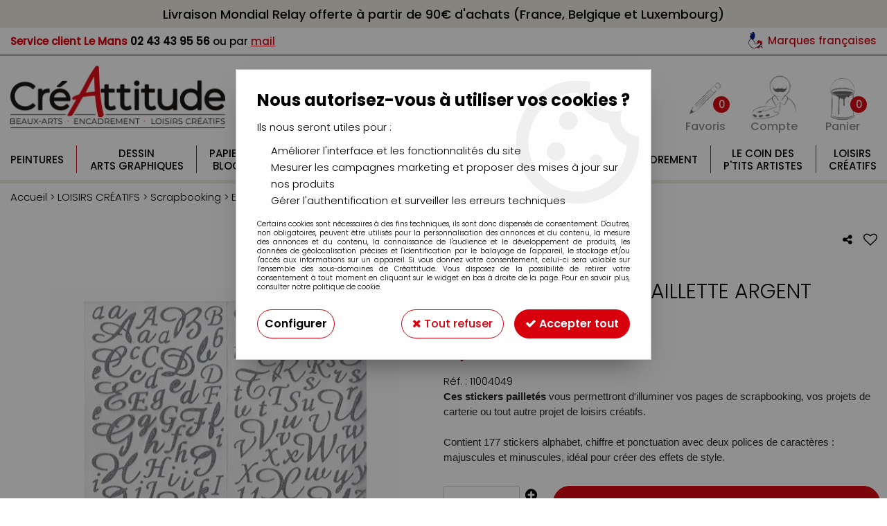

--- FILE ---
content_type: text/html; charset=iso-8859-1
request_url: https://www.creattitudes.net/stickers-alphabet-paillette-argent-a51192.html
body_size: 19974
content:
<!doctype html><html itemscope="" itemtype="http://schema.org/WebPage" lang="fr"><head>
	<title>STICKERS ALPHABET PAILLETTE ARGENT</title><meta http-equiv="Content-Type" content="text/html; charset=iso-8859-1" /><meta name="description" lang="fr" content="Ces stickers pailletés vous permettront d&amp;#39;illuminer vos pages de scrapbooking, vos projets de carterie ou tout autre projet de loisirs créatifs. Contient 177 stickers alphabet, chiffre et ponctuation avec deux polices de caractères : majuscules et minuscules, idéal pour créer des effets de style. " /><meta name="keywords" xml:lang="fr" content="" />
<meta http-equiv="content-language" content="fr" /><meta name="language" content="fr" /><meta name="globalsign-domain-verification" content="qTvQi1x95dKYQD4iuknShJmabrLryeIGujAvyp1JM9" /><meta http-equiv="X-UA-Compatible" content="IE=edge" /><meta property='og:image' content='https://www.creattitudes.net/upload/image/stickers-alphabet-paillette-argent-p-image-32915-moyenne.jpg' />	   <link rel="apple-touch-icon" sizes="57x57" href="/favicons/favicon.57x57.png?1628062914" >
	   <link rel="apple-touch-icon" sizes="60x60" href="/favicons/favicon.60x60.png?1628062914" >
	   <link rel="apple-touch-icon" sizes="72x72" href="/favicons/favicon.72x72.png?1628062914" >
	   <link rel="apple-touch-icon" sizes="76x76" href="/favicons/favicon.76x76.png?1628062914" >
	   <link rel="apple-touch-icon" sizes="114x114" href="/favicons/favicon.114x114.png?1628062914" >
	   <link rel="apple-touch-icon" sizes="120x120" href="/favicons/favicon.120x120.png?1628062914" >
	   <link rel="apple-touch-icon" sizes="144x144" href="/favicons/favicon.144x144.png?1628062914" >
	   <link rel="apple-touch-icon" sizes="152x152" href="/favicons/favicon.152x152.png?1628062914" >
	   <link rel="apple-touch-icon" sizes="180x180" href="/favicons/favicon.180x180.png?1628062914" >
	   <link rel="icon" sizes="16x16" href="/favicons/favicon.16x16.png?1628062914" >
	   <link rel="icon" sizes="24x24" href="/favicons/favicon.24x24.png?1628062914" >
	   <link rel="icon" sizes="32x32" href="/favicons/favicon.32x32.png?1628062914" >
	   <link rel="icon" sizes="96x96" href="/favicons/favicon.96x96.png?1628062914" >
	   <link rel="icon" sizes="192x192" href="/favicons/favicon.192x192.png?1628062914" >
	   <link rel="manifest" href="/favicons/manifest.json">
	   <meta name="msapplication-TileImage" content="/favicons/favicon.png?1628062914" />
	   <meta name="msapplication-config" content="/favicons/browserconfig.xml"/>
		<base href="https://www.creattitudes.net/dhtml/" /><meta name="google-site-verification" content="vQHuYS6-nWtNQB1iU6_AYP-NUrs-ModKGwjTmz7s4d4" />	   <meta content="width=device-width, initial-scale=1, minimum-scale=1, maximum-scale=1, user-scalable=no" name="viewport">
			<meta name="format-detection" content="telephone=no">
	<link rel="canonical" href="https://www.creattitudes.net/stickers-alphabet-paillette-argent-a51192.html" /><meta property="og:title" content="STICKERS ALPHABET PAILLETTE ARGENT" /><meta property="og:description" content="Ces stickers paillet&eacute;s vous permettront d&amp;#39;illuminer vos pages de scrapbooking, vos projets de carterie ou tout autre projet de loisirs cr&eacute;atifs.&nbsp;Contient 177 stickers alphabet, chiffre et ponctuation avec deux polices de caract&egrave;res : majuscules et minuscules, id&eacute;al pour cr&eacute;er des effets de style.&nbsp;" /><meta property="og:type" content="website" /><meta property="og:url" content="https://www.creattitudes.net/stickers-alphabet-paillette-argent-a51192.html" /><meta property="og:site_name" content="Créattitude" /><script type="text/javascript">
var param=new Object;

		function trad(name)
		{
			if(typeof(window.tTrad)=="undefined") {
				window.tTrad = new Array();
			}
			
			if(typeof(window.tTrad[name])!="undefined")
			{
				return window.tTrad[name];
			}
			else
			{
				  $.ajax({
				    url: "/ajax/get_traduction.php",
				    data: { 'name': name,
				    'fromweb':'web'},
				    async: false,
				    success: function(data) {
						window.tTrad[name] = data;
				    }
				  });

				return window.tTrad[name];
			}
		}
	   function tradn(name, n)
		{
			var sText = "";
			$.ajax({
				url: "/ajax/get_traduction.php",
				data: { 'name': name,
				'fromweb':'web', 'n': n},
				async: false,
				success: function(data) {
					sText = data;
				}
			});

			return sText;
		}var tTrad=[]
tTrad["16_client_actionco_lecture"]="Lecture";
tTrad["aucun_resultat"]="Aucune correspondance trouvée";
tTrad["soit_un_total_de"]="Soit un total de";
tTrad["general_mmin_1"]="Jan";
tTrad["general_mmin_10"]="Oct";
tTrad["general_mmin_11"]="Nov";
tTrad["general_mmin_12"]="Dec";
tTrad["general_mmin_2"]="Fev";
tTrad["general_mmin_3"]="Mar";
tTrad["general_mmin_4"]="Avr";
tTrad["general_mmin_5"]="Mai";
tTrad["general_mmin_6"]="Juin";
tTrad["general_mmin_7"]="Juil";
tTrad["general_mmin_8"]="Aou";
tTrad["general_mmin_9"]="Sep";
tTrad["dimanche"]="Dimanche";
tTrad["lundi"]="Lundi";
tTrad["mardi"]="Mardi";
tTrad["mercredi"]="Mercredi";
tTrad["jeudi"]="Jeudi";
tTrad["vendredi"]="Vendredi";
tTrad["samedi"]="Samedi";
tTrad["tri_par"]="Trier par";
tTrad["filtre_effacer"]="Effacer";
tTrad["selectionner_une_taille"]="Vous devez <strong>faire votre sélection</strong> afin de pouvoir l'ajouter au panier";
tTrad["cet_article_nest_pas_commandable"]="Cet article n'est <strong>actuellement pas commandable</strong>, merci de votre compréhension";
tTrad["email_incorrect"]="E-mail incorrect";
tTrad["chargement_en_cours"]="Chargement en cours";
tTrad["reculer"]="Reculer";
tTrad["pause"]="Pause";
tTrad["stop"]="Stop";
tTrad["avancer"]="Avancer";
tTrad["pour_realiser_une_recherche_le_code_postal_ou_la_ville_est_obli"]="Pour réaliser une recherche, le code postal ou la ville est obligatoire.";
tTrad["veuillez_selectionner_un_point_relais"]="Veuillez sélectionner un Point Relais !";
tTrad["dimanche_min"]="Di";
tTrad["jeudi_min"]="Je";
tTrad["lundi_min"]="Lu";
tTrad["mardi_min"]="Ma";
tTrad["mercredi_min"]="Me";
tTrad["samedi_min"]="Sa";
tTrad["vendredi_min"]="Ve";
tTrad["mobile_accept_cgv"]="Pour finaliser votre commande, vous devez accépter les conditions générales de vente";
tTrad["pattern_general"]="Général";
tTrad["pattern_societe"]="Société";
tTrad["n_articles_sur"]="{$n} article(s) sur";
tTrad["retrait_en_magasin"]="Retrait magasin";
tTrad["e_reservation"]="E-réservation";

var url_theme="../themes/html/";
var param=new Object;
</script>
<link href="/themes/html_responsive/fonts/Poppins-Bold.woff2" as="font" type="font/woff2" crossorigin><link href="/themes/html_responsive/fonts/Poppins-Bold.eot" as="font" type="font/eot" crossorigin><link href="/themes/html_responsive/fonts/Poppins-Bold.svg" as="font" type="font/svg" crossorigin><link href="/themes/html_responsive/fonts/Poppins-Bold.woff" as="font" type="font/woff" crossorigin><link href="/themes/html_responsive/fonts/Poppins-Bold.ttf" as="font" type="font/ttf" crossorigin><link href="/themes/html_responsive/fonts/Poppins-Light.eot" as="font" type="font/eot" crossorigin><link href="/themes/html_responsive/fonts/Poppins-Light.woff2" as="font" type="font/woff2" crossorigin><link href="/themes/html_responsive/fonts/Poppins-Light.svg" as="font" type="font/svg" crossorigin><link href="/themes/html_responsive/fonts/Poppins-Light.woff" as="font" type="font/woff" crossorigin><link href="/themes/html_responsive/fonts/Poppins-Light.ttf" as="font" type="font/ttf" crossorigin><link href="/themes/html_responsive/fonts/Poppins-Medium.woff2" as="font" type="font/woff2" crossorigin><link href="/themes/html_responsive/fonts/Poppins-Medium.eot" as="font" type="font/eot" crossorigin><link href="/themes/html_responsive/fonts/Poppins-Medium.woff" as="font" type="font/woff" crossorigin><link href="/themes/html_responsive/fonts/Poppins-Medium.svg" as="font" type="font/svg" crossorigin><link href="/themes/html_responsive/fonts/Poppins-Medium.ttf" as="font" type="font/ttf" crossorigin><link href="/themes/html_responsive/fonts/Poppins-Regular.woff2" as="font" type="font/woff2" crossorigin><link href="/themes/html_responsive/fonts/Poppins-Regular.woff" as="font" type="font/woff" crossorigin><link href="/themes/html_responsive/fonts/Poppins-Regular.eot" as="font" type="font/eot" crossorigin><link href="/themes/html_responsive/fonts/Poppins-Regular.ttf" as="font" type="font/ttf" crossorigin><link href="/themes/html_responsive/fonts/Poppins-Regular.svg" as="font" type="font/svg" crossorigin><link href="/themes/html_responsive/fonts/Poppins-SemiBold.woff2" as="font" type="font/woff2" crossorigin><link href="/themes/html_responsive/fonts/Poppins-SemiBold.ttf" as="font" type="font/ttf" crossorigin><link href="/themes/html_responsive/fonts/Poppins-SemiBold.woff" as="font" type="font/woff" crossorigin><link href="/themes/html_responsive/fonts/Poppins-SemiBold.svg" as="font" type="font/svg" crossorigin><link href="/themes/html_responsive/fonts/Poppins-SemiBold.eot" as="font" type="font/eot" crossorigin><link  href="https://www.creattitudes.net/themes/html/css/web.all.css?t=1755001553&p=admin_o8&r=1" rel="stylesheet" type="text/css" />
<link  href="https://www.creattitudes.net/themes/html/css/fiche_article.all.css?t=1697719527&p=admin_o8&r=1" rel="stylesheet" type="text/css" />
<link  href="https://www.creattitudes.net/themes/html_responsive/modeles/58/css/custom.all.css?t=1727159050&p=admin_o8&r=1" rel="stylesheet" type="text/css" />
<link  href="https://www.creattitudes.net/themes/html/css/spe.all.css?t=1656584077&p=admin_o8&r=1" rel="stylesheet" type="text/css" />
<link  href="https://www.creattitudes.net/themes/html/css/lib.all.css?t=1557411632&p=admin_o8&r=1" rel="stylesheet" type="text/css" />
<script src="../javascript/jquery-1.8.3.min+lazyload.js?t=1579794727" type="text/javascript"></script>			<style class="editor-css">
				.row:not(.expanded), .row:not(.expanded) .row:not(.expanded)
				{
					max-width:1380px !important;
				}
			</style>
			<script type="text/javascript">
		function del(){
			var texte = "Êtes-vous sûr de vouloir supprimer ?";
			return confirm(texte);
		}
    </script>
    	    <script type="text/javascript">
		// Redefine console.log()
		// {{{ COR : [TK15955]
		window.console.log = function (text) {};
		window.console.info = function (text) {};
		window.console.warn = function (text) {};
		window.console.error = function (text) {};
		window.dump=function(obj){};
		window.msg=function(obj){};
		// COR }}}
    </script>
    

	<script>
		/**
		* Envoi les informations dans le dataLayer avec le bon format (structure de données).
		*/
		function gtag()
		{
			// {{{ COR : [TK15976]
			window.dataLayer = window.dataLayer || [];
			if (window.dataLayer.length > 0)
			{
			window.dataLayer.push(arguments);
			}
			// COR }}}
		}

		/**
		* Mettre à jour le dataLayer avec les informations de consentement de l'utilisateur.
		*
		* @param object oConsent : Les consentements / cookies acceptés ou refusés.
		* @param string sMode : Mode initialisation (default) ou mise à jour (update).
		*/
		function sendGtmConsent(oConsent = {}, sMode = 'default')
		{
			gtag('consent', sMode, {
				// Cookies publicitaires
				'ad_storage'				: oConsent.ad_storage,
				// {{{ COR : [TK15999]
				// Cookies publicitaires (Google)
				'ad_user_data'				: oConsent.ad_user_data,
				// Cookies publicitaires (Personnalisées)
				'ad_personalization'		: oConsent.ad_personalization,
				// COR }}}
				// Cookies statistiques
				'analytics_storage'			: oConsent.analytics_storage,
				// Cookies techniques
				'functionality_storage'		: oConsent.functionality_storage,
				// Cookies de personnalisation
				'personalization_storage'	: oConsent.personalization_storage,
				// Cookies de sécurité
				'security_storage'			: oConsent.security_storage
			});
		}
	</script>
		<script>
		var iGtmAddEventGa4 = 0;
		var iVersionDataLayerGa4 = 1;
	</script>
	</head>
<body 
class="html_responsive modele_58
article_51192 
fiche_article 
os_mac nav_chrome rev_131
non_identifie
langue_1" 
data-responsive="1"
>
<div
class="off-canvas mobile_menu position-left  is-closed"
id="offCanvas" data-off-canvas data-transition="overlap"
data-content-scroll="true"
data-content-overlay="false"	>
<div class="row mobile_menu_header expanded align-middle">
<div class="column text-center">
<span class="mobile_menu_title" data-close data-default="Créattitude">
Créattitude
</span>
</div>
<div class="column mobile_menu_close shrink align-right text-right">
<span aria-hidden="true" data-close>
<i class="pop-close"></i>
</span>
</div>
</div>
<div class="row mobile_menu_content expanded">
<div class="column no-padding">
<ul class="menu vertical icons icon-left jq-drilldown drilldown">
<li class="mobile_menu_principal jq-drilldown-item
is-drilldown-submenu-parent	has-no-icon"
id="mob_hauteur-menu-une-ligne"
>
<a
class="d-block boutonHautLien jq-drilldown-link"
href="https://www.creattitudes.net/peintures/"
>
<span>Peintures</span>
</a>
<ul class="nested menu jq-drilldown-menu submenu is-drilldown-submenu invisible drilldown-submenu-cover-previous">
<li class="mobile_menu_see_all_link">
<a
class="d-block boutonHautLien jq-drilldown-link"
href="https://www.creattitudes.net/peintures/"
>
<span>Voir "Peintures"</span>
</a>
</li>
<li>
<span class="load-page" data-id="61194" data-language="1" data-exclude_web="1"></span>
</li>
</ul>
</li>
<li class="mobile_menu_principal jq-drilldown-item
is-drilldown-submenu-parent	has-no-icon"
>
<a
class="d-block boutonHautLien jq-drilldown-link"
href="https://www.creattitudes.net/dessin-amp-arts-graphiques-c72.html"
>
<span>Dessin<br>Arts graphiques</span>
</a>
<ul class="nested menu jq-drilldown-menu submenu is-drilldown-submenu invisible drilldown-submenu-cover-previous">
<li class="mobile_menu_see_all_link">
<a
class="d-block boutonHautLien jq-drilldown-link"
href="https://www.creattitudes.net/dessin-amp-arts-graphiques-c72.html"
>
<span>Voir "Dessin<br>Arts graphiques"</span>
</a>
</li>
<li>
<span class="load-page" data-id="61195" data-language="1" data-exclude_web="1"></span>
</li>
</ul>
</li>
<li class="mobile_menu_principal jq-drilldown-item
is-drilldown-submenu-parent	has-no-icon"
>
<a
class="d-block boutonHautLien jq-drilldown-link"
href="https://www.creattitudes.net/papiers-amp-blocs-c71.html"
>
<span>Papiers<br>Blocs</span>
</a>
<ul class="nested menu jq-drilldown-menu submenu is-drilldown-submenu invisible drilldown-submenu-cover-previous">
<li class="mobile_menu_see_all_link">
<a
class="d-block boutonHautLien jq-drilldown-link"
href="https://www.creattitudes.net/papiers-amp-blocs-c71.html"
>
<span>Voir "Papiers<br>Blocs"</span>
</a>
</li>
<li>
<span class="load-page" data-id="61196" data-language="1" data-exclude_web="1"></span>
</li>
</ul>
</li>
<li class="mobile_menu_principal jq-drilldown-item
is-drilldown-submenu-parent	has-no-icon"
>
<a
class="d-block boutonHautLien jq-drilldown-link"
href="https://www.creattitudes.net/pinceaux-amp-couteaux-c69.html"
>
<span>Pinceaux<br>Couteaux</span>
</a>
<ul class="nested menu jq-drilldown-menu submenu is-drilldown-submenu invisible drilldown-submenu-cover-previous">
<li class="mobile_menu_see_all_link">
<a
class="d-block boutonHautLien jq-drilldown-link"
href="https://www.creattitudes.net/pinceaux-amp-couteaux-c69.html"
>
<span>Voir "Pinceaux<br>Couteaux"</span>
</a>
</li>
<li>
<span class="load-page" data-id="61197" data-language="1" data-exclude_web="1"></span>
</li>
</ul>
</li>
<li class="mobile_menu_principal jq-drilldown-item
is-drilldown-submenu-parent	has-no-icon"
>
<a
class="d-block boutonHautLien jq-drilldown-link"
href="https://www.creattitudes.net/chassis-chevalets-amp-rangements-c70.html"
>
<span>Châssis<br>Chevalets</span>
</a>
<ul class="nested menu jq-drilldown-menu submenu is-drilldown-submenu invisible drilldown-submenu-cover-previous">
<li class="mobile_menu_see_all_link">
<a
class="d-block boutonHautLien jq-drilldown-link"
href="https://www.creattitudes.net/chassis-chevalets-amp-rangements-c70.html"
>
<span>Voir "Châssis<br>Chevalets"</span>
</a>
</li>
<li>
<span class="load-page" data-id="61198" data-language="1" data-exclude_web="1"></span>
</li>
</ul>
</li>
<li class="mobile_menu_principal jq-drilldown-item
is-drilldown-submenu-parent	has-no-icon"
>
<a
class="d-block boutonHautLien jq-drilldown-link"
href="https://www.creattitudes.net/aerographie-amp-modelisme-c75.html"
>
<span>Aérographie<br>Modélisme</span>
</a>
<ul class="nested menu jq-drilldown-menu submenu is-drilldown-submenu invisible drilldown-submenu-cover-previous">
<li class="mobile_menu_see_all_link">
<a
class="d-block boutonHautLien jq-drilldown-link"
href="https://www.creattitudes.net/aerographie-amp-modelisme-c75.html"
>
<span>Voir "Aérographie<br>Modélisme"</span>
</a>
</li>
<li>
<span class="load-page" data-id="61199" data-language="1" data-exclude_web="1"></span>
</li>
</ul>
</li>
<li class="mobile_menu_principal jq-drilldown-item
is-drilldown-submenu-parent	has-no-icon"
>
<a
class="d-block boutonHautLien jq-drilldown-link"
href="https://www.creattitudes.net/modelage-amp-moulage-c156.html"
>
<span>Modelage<br>Moulage</span>
</a>
<ul class="nested menu jq-drilldown-menu submenu is-drilldown-submenu invisible drilldown-submenu-cover-previous">
<li class="mobile_menu_see_all_link">
<a
class="d-block boutonHautLien jq-drilldown-link"
href="https://www.creattitudes.net/modelage-amp-moulage-c156.html"
>
<span>Voir "Modelage<br>Moulage"</span>
</a>
</li>
<li>
<span class="load-page" data-id="61200" data-language="1" data-exclude_web="1"></span>
</li>
</ul>
</li>
<li class="mobile_menu_principal jq-drilldown-item
is-drilldown-submenu-parent	has-no-icon"
id="mob_hauteur-menu-une-ligne"
>
<a
class="d-block boutonHautLien jq-drilldown-link"
href="https://www.creattitudes.net/encadrement-c117.html"
>
<span>Encadrement</span>
</a>
<ul class="nested menu jq-drilldown-menu submenu is-drilldown-submenu invisible drilldown-submenu-cover-previous">
<li class="mobile_menu_see_all_link">
<a
class="d-block boutonHautLien jq-drilldown-link"
href="https://www.creattitudes.net/encadrement-c117.html"
>
<span>Voir "Encadrement"</span>
</a>
</li>
<li>
<span class="load-page" data-id="61201" data-language="1" data-exclude_web="1"></span>
</li>
</ul>
</li>
<li class="mobile_menu_principal jq-drilldown-item
is-drilldown-submenu-parent	has-no-icon"
>
<a
class="d-block boutonHautLien jq-drilldown-link"
href="https://www.creattitudes.net/le-coin-des-ptits-artistes-c1013.html"
>
<span>Le coin des<br>P'tits Artistes</span>
</a>
<ul class="nested menu jq-drilldown-menu submenu is-drilldown-submenu invisible drilldown-submenu-cover-previous">
<li class="mobile_menu_see_all_link">
<a
class="d-block boutonHautLien jq-drilldown-link"
href="https://www.creattitudes.net/le-coin-des-ptits-artistes-c1013.html"
>
<span>Voir "Le coin des<br>P'tits Artistes"</span>
</a>
</li>
<li>
<span class="load-page" data-id="61202" data-language="1" data-exclude_web="1"></span>
</li>
</ul>
</li>
<li class="mobile_menu_principal jq-drilldown-item
is-drilldown-submenu-parent	has-no-icon"
>
<a
class="d-block boutonHautLien jq-drilldown-link"
href="https://www.creattitudes.net/loisirs-creatifs-c99.html"
>
<span>Loisirs<br>Créatifs</span>
</a>
<ul class="nested menu jq-drilldown-menu submenu is-drilldown-submenu invisible drilldown-submenu-cover-previous">
<li class="mobile_menu_see_all_link">
<a
class="d-block boutonHautLien jq-drilldown-link"
href="https://www.creattitudes.net/loisirs-creatifs-c99.html"
>
<span>Voir "Loisirs<br>Créatifs"</span>
</a>
</li>
<li>
<span class="load-page" data-id="61203" data-language="1" data-exclude_web="1"></span>
</li>
</ul>
</li>
<li class="mobile_menu_separator"></li>
<li class="mobile_menu_compte jq-drilldown-item is-drilldown-submenu-parent">
<a class="mobile_menu_compte_login d-block boutonHautLien" href="acces.php">
<span class="menu-picto"><i class="fa fa-user"></i></span>
<span>Compte</span>
</a>
</li>
<li class="mobile_menu_favoris">
<a class="d-block boutonHautLien" href="mes_favoris2.php">
<span class="menu-picto"><i class="fa fa-heart"></i></span>
<span>
Favoris
(<span data-favoris-count>0</span>)
</span>
</a>
</li>
</ul>
</div>
</div>
</div>
<div class="off-canvas-content" data-off-canvas-content>
<div id="curseur" class="infobulle"></div>
<div id="cont-popup-ap">
<div id="popup-ap">
<div id="border-trans"></div>
<div id="ap-cont"></div>
</div>
</div>
<div class="jq_div_aff_cookies_disclaimer">
<div class="reveal  modal-container " id="cookieDisclaimerPopup" data-reveal
data-close-on-click="" data-overlay="1" data-close-on-esc=""
data-animation-in="fade-in fast"	data-animation-out="fade-out fast"	>
<div class="modal-title">
<div class="row  no-margin no-padding align-top">
<div class="column modal-title-text">
</div>
</div>
</div>
<div class="modal-content margin-top-15">
<a id="ouvrirPopup"></a>
<div id="wookiesDisclaimer">
<!--AFFICHAGE GENERAL-->
<div class="row collapse align-center" id="divCookiesGeneral">
<div class="column small-12 titrePopup"><h3>Nous autorisez-vous à utiliser vos cookies ?</h3></div>
<div class="column small-12 texteIntro">
<p>Ils nous seront utiles pour :</p>
<ul>
<li>Am&eacute;liorer l'interface et les fonctionnalit&eacute;s du site</li>
<li>Mesurer les campagnes marketing et proposer des mises &agrave; jour sur nos produits</li>
<li>G&eacute;rer l'authentification et surveiller les erreurs techniques</li>
</ul>
</div>
<div class="column small-12 texteMentionsLegales">
<p>Certains cookies sont nécessaires à des fins techniques, ils sont donc dispensés de consentement. D'autres, non obligatoires, peuvent être utilisés pour la personnalisation des annonces et du contenu, la mesure des annonces et du contenu, la connaissance de l'audience et le développement de produits, les données de géolocalisation précises et l'identification par le balayage de l'appareil, le stockage et/ou l'accès aux informations sur un appareil. Si vous donnez votre consentement, celui-ci sera valable sur l’ensemble des sous-domaines de Créattitude. Vous disposez de la possibilité de retirer votre consentement à tout moment en cliquant sur le widget en bas à droite de la page. Pour en savoir plus, consulter notre politique de cookie.</p>
</div>
<div class="column small-12">
<div class="row collapse align-justify">
<div class="column small-12 medium-shrink">
<a class="btn configBouton full-width" id="cmp_configurer">Configurer</a>
</div>
<div class="column small-12 medium-expand">
<div class="row align-justify medium-align-right">
<div class="column shrink small-only-no-padding">
<a class="btn-secondary AcceptAllBouton" href="javascript:;" onclick="userCookieChoice('0')"><i class="fa fa-times"></i> Tout refuser</a>
</div>	
<div class="column shrink text-right no-padding">	
<a class="btn-primary full-width AcceptAllBouton" href="javascript:;" onclick="userCookieChoice('1');"><i class="fa fa-check"></i> Accepter tout</a>
</div>
</div>
</div>
</div>
</div>
</div>
<!--AFFICHAGE CONFIGURATION-->
<div id="divCookiesConfig" style="display: none">
<div class="row collapse divCookiesConfigHeader">
<div class="column small-12 text-left retourBouton">	
<a id="retourDivCookiesGeneral"><i class="fa fa-angle-left"></i> <u>Retour</u></a>
</div>
<div class="column small-12 titrePopup"><h3>Détails des cookies présents sur le site</h3></div>
<!--BOUTONS-->
<div class="column small-12">
<div class="row align-justify medium-align-left">
<div class="column shrink no-padding">
<a class="btn-secondary RefuseAllBouton" id="cmp_refuse_all"><i class="fa fa-times"></i> Tout refuser</a>
</div>
<div class="column shrink small-only-no-padding">
<a class="btn-primary AcceptAllBouton" id="cmp_accept_all"><i class="fa fa-check"></i> Accepter tout</a>
</div>
</div>
</div>
</div>
<div class="row collapse small-12 divCookiesConfigContent">
<!--REGLER LA HAUTEUR POUR AVOIR 3 TYPES DE COOKIES AFFICHES-->
<div class="column small-12">
<div class="listeTypeCookies row collapse" id="listeTypeCookies">
<!--COOKIES NECESSAIRES-->
<div class="column small-12 listeTypeCookiesBloc">
<div class="row collapse align-top align-justify">
<div class="column shrink">
<label for="cookies_tech" class="cmpTitre">
Nécessaires
</label>
</div>
<div class="column shrink">
<label class="checkboxSwitch">
<input type="checkbox" class="no-margin cmpBouton" id="cookies_tech" checked disabled />
<span></span>
</label>
</div>
</div>
<p class="cmpDetails">Les cookies nécessaires sont utiles au bon fonctionnement du site. Ils permettent de réaliser des fonctions de base comme la navigation de page et l'accès aux zones sécurisées du site web. Le site web ne peut pas fonctionner correctement sans ces cookies.</p>
</div>
<!--COOKIES PERSONNALISATION-->
<div class="column small-12 listeTypeCookiesBloc">
<div class="row collapse align-top align-justify">
<div class="column shrink">
<label for="cookies_perso" class="cmpTitre">
Personnalisation
</label>
</div>
<div class="column shrink">
<label class="checkboxSwitch">
<input type="checkbox" class="no-margin cmpBouton" id="cookies_perso" onchange="userCookieTypeChoice('cookies_perso');"
onclick="userCookieTypeChoice('cookies_perso');"  />
<span></span>
</label>
</div>
</div>
<p class="cmpDetails">Les cookies de personnalisation permettent à un site web de retenir des informations qui modifient la manière dont le site se comporte ou s’affiche, comme votre langue préférée ou la région dans laquelle vous vous situez.</p>
</div>
<!--COOKIES STATISTIQUES-->
<div class="column small-12 listeTypeCookiesBloc">
<div class="row collapse align-top align-justify">
<div class="column shrink">
<label for="cookies_stat" class="cmpTitre">
Statistiques
</label>
</div>
<div class="column shrink">
<label class="checkboxSwitch">
<input type="checkbox" class="no-margin cmpBouton" id="cookies_stat" onchange="userCookieTypeChoice('cookies_stat');"
onclick="userCookieTypeChoice('cookies_stat');"  />
<span></span>
</label>
</div>
</div>
<p class="cmpDetails">Les cookies marketing aident les propriétaires du site web, par la collecte et la communication d'informations de manière anonyme, à comprendre comment les visiteurs interagissent avec les sites web.</p>
</div>
<!--COOKIES PUBLICITAIRES-->
<div class="column small-12 listeTypeCookiesBloc">
<div class="row collapse align-top align-justify">
<div class="column shrink">
<label for="cookies_pub" class="cmpTitre">
Marketing
</label>
</div>
<div class="column shrink">
<label class="checkboxSwitch">
<input type="checkbox" class="no-margin cmpBouton" id="cookies_pub" onchange="userCookieTypeChoice('cookies_pub');"
onclick="userCookieTypeChoice('cookies_pub');"  />
<span></span>
</label>
</div>
</div>
<p class="cmpDetails">Les cookies statistiques permettent le suivi des visiteurs sur le site. Ils ont pour but de vous proposer un ciblage publicitaire plus pertinent et donc plus intéressant pour les éditeurs et les annonceurs.</p>
</div>
<!--COOKIES AUTRES-->
<div class="column small-12 listeTypeCookiesBloc">
<div class="row collapse align-top align-justify">
<div class="column shrink">
<label for="cookies_secu" class="cmpTitre">
Autres
</label>
</div>
<div class="column shrink">
<label class="checkboxSwitch">
<input type="checkbox" class="no-margin cmpBouton" id="cookies_secu" onchange="userCookieTypeChoice('cookies_secu');"
onclick="userCookieTypeChoice('cookies_secu');"  />
<span></span>
</label>
</div>
</div>
<p class="cmpDetails">Ce sont les cookies qui n'entrent  dans aucune des catégories ci-dessus ou qui n'ont pas encore été classés.</p>
</div>
</div>
</div>
</div> 
<div class="row collapse small-12 divCookiesConfigFooter">
<!--CONFIRMER SELECTION-->
<div class="column small-12">
<div class="row collapse align-right">
<div class="column small-12 large-shrink">
<a class="btn-primary AcceptAllBouton full-width" href="javascript:;" onclick="userCookieChoice('2');">
<i class="fa fa-check" aria-hidden="true"></i> Confirmer la sélection
</a>
</div>
</div>
</div>
</div>
</div>
</div>	
</div>
</div>
<script>
$(document).ready(function()
{
$('').on('click', function(){
$('#cookieDisclaimerPopup').foundation('open');
});
if (typeof bindLazyLoading == 'function')
{
$('#cookieDisclaimerPopup').on('open.zf.reveal', function()
{
bindLazyLoading($(this)[0].querySelectorAll('img[loading="lazy"]'));
});
}
});
</script>
</div>
<div class="reveal large modal-container " id="modalSearchAutocomplete" data-reveal
data-close-on-click="1" data-overlay="1" data-close-on-esc=""
data-animation-in="fade-in fast"	data-animation-out="fade-out fast"	>
<div class="modal-title">
<div class="row  no-margin no-padding align-top">
<div class="column modal-title-text">
Rechercher un produit, une marque...
</div>
<div class="column shrink align-right text-right no-padding">
<button class="position-relative" data-close aria-label="Close modal" type="button">
<span aria-hidden="true">
<i class="pop-close">&nbsp;</i>
</span>
</button>
</div>
</div>
</div>
<div class="modal-content margin-top-15">
<div class="row align-middle align-center">
<div class="column small-12 margin-bottom-15 medium-expand Head_recherche_container">
<form action="dhtml/resultat_recherche.php" method="get" name="form_recherche_autocomplete" class="row collapse expanded align-middle Head_recherche">
<div class="column small-12">
<div class="input-group no-margin">
<input name="keywords" autocomplete="off" type="text" class="recherche_deluxe_input no-margin input-text-search" value="" maxlength="255" />
<div class="input-group-button">
<input name="ok" type="submit" value="&nbsp;" class="button Head_rechBouton" />
<i class="fa fa-spinner fa-spin hide"></i>
</div>
</div>
</div>
</form>
</div>
</div>
<div class="row search_deluxe_bloc">
<div class="column no-result hide">
<span>Aucune correspondance trouvée</span>
</div>
<div class="column search_deluxe">
<div class="row search_deluxe_content">
<div class="column small-12 medium-8 resultat">
<div class="row no-margin no-padding resultat_article margin-right-10">
<div class="column small-12 padded-columns">
<div class="row align-middle">
<div class="column small-12 no-padding small-text-left large-collapse medium-expand titre">
Produits correspondants
</div>
<div class="column small-12 medium-shrink small-text-left medium-text-right title-nb-product no-padding">
<a class="jq-search-more" href="">Voir les <span class="nb_product"></span> résultats <i class="fa fa-angle-right"></i></a>
</div>
</div>
</div>
<div class="column small-12 padded-columns">
<div class="row align-middle liste_article"></div>
</div>
</div>
<div class="row resultat_categorie no-margin no-padding">
<div class="column small-12 padded-columns">
<div class="row align-middle">
<div class="column small-12 titre no-padding">
Catégories
</div>
</div>
</div>
<div class="column small-12 padded-columns">
<ul class="liste_categorie"></ul>
</div>
</div>
</div>
<div class="column small-12 medium-4 suggestion_historique">
<div class="row suggests no-margin">
<div class="column small-12 padded-columns">
<div class="row align-middle">
<div class="column small-12 no-padding small-text-left large-collapse medium-expand titre">
Vous recherchez...
</div>
</div>
</div>
<div class="column small-12 padded-columns">
<div class="row list_suggests"></div>
</div>
</div>
<div class="row historique no-margin">
<div class="column small-12 padded-columns">
<div class="row align-middle">
<div class="column small-12 no-padding small-text-left large-collapse medium-expand titre">
Historique de recherche
</div>
</div>
</div>
<div class="column small-12 padded-columns">
<div class="row list_history"></div>
</div>
</div>
</div>
</div>
</div>
</div>
</div>
</div>
<script>
$(document).ready(function()
{
if (typeof bindLazyLoading == 'function')
{
$('#modalSearchAutocomplete').on('open.zf.reveal', function()
{
bindLazyLoading($(this)[0].querySelectorAll('img[loading="lazy"]'));
});
}
});
</script>
<div id='boite_message_boite' style='display:none; z-index:2000000000; width:300px; '> </div>
<div id='boite_message_fond' style='position:absolute;display:block; z-index:1000000000; top:0px;left:0px;width:0px;height:0px; background-color:#ffffff;filter :alpha(opacity=0);opacity:0;'>
<input type="hidden" id="id_menu_en_cours" value="51192" />
</div>
<div class="fond-page" name="top">
<div id="preHeader" class="no-margin">
<div class="preHeader_contenu">
<style>.id-usr-i247g{text-align:center !important;padding-right:0 !important;padding-left:0 !important;}.id-usr-i10z1{padding-top:5px !important;padding-right:0 !important;padding-bottom:0 !important;padding-left:0 !important;}.id-usr-ii1ji{font-family:poppinsmedium !important;padding-right:15px !important;padding-left:15px !important;font-size:14px !important;}.id-usr-ilhju{padding-right:0 !important;padding-left:0 !important;padding-top:5px !important;padding-bottom:0 !important;}.id-usr-i0djj{text-align:center !important;padding-right:0 !important;padding-left:0 !important;}.id-usr-i8rcg{font-family:poppinsmedium !important;font-size:14px !important;color:#000000 !important;}.id-usr-i9zll{text-align:center !important;padding-right:0 !important;padding-left:0 !important;display:flex !important;justify-content:center !important;}.id-usr-ik1tm{font-family:poppinsmedium !important;padding-right:15px !important;padding-left:15px !important;font-size:14px !important;}.id-usr-i1h02{border-width: !important;min-height:30px !important;background-color:#ffffff;align-items:center !important;padding-top:3px !important;padding-bottom:8px !important;}.id-usr-i6ny{border-width: !important;min-height:30px !important;align-items:center !important;background-color:#ebe9e0;}@media (min-width: 40em){.id-usr-i247g{text-align:right !important;align-items:flex-end !important;display:flex !important;justify-content:center !important;}.id-usr-i9zll{text-align:left !important;}.id-usr-i1h02{padding-bottom:0 !important;padding-top:0 !important;min-height:30px !important;}.id-usr-ilhju{padding-bottom:0 !important;padding-top:5px !important;}.id-usr-i10z1{padding-top:5px !important;padding-right:0 !important;padding-bottom:0 !important;padding-left:0 !important;}.id-usr-i6ny{min-height:30px !important;}.id-usr-i8rcg{font-size:16px !important;}}@media (min-width: 64em){.id-usr-i247g{justify-content:flex-start !important;}.id-usr-i9zll{justify-content:center !important;display:flex !important;}.id-usr-i8rcg{font-size:18px !important;}.id-usr-ii1ji{font-size:15px !important;}.id-usr-ik1tm{font-size:15px !important;}.id-usr-i1h02{min-height:40px !important;}.id-usr-i6ny{min-height:40px !important;}};</style>	<div
class="row-template row no-margin expanded  id-usr-i6ny  margin-0-auto"	data-uniqid="1627397752"
>
<div
class="column-template no-margin  id-usr-imah  column small-12 medium-expand flex-dir-column"	data-uniqid="1627397675"
>
<div
class="row-template row no-margin  id-usr-if4d  margin-0-auto"	data-uniqid="1627397862"
>
<div
class="column-template no-margin  id-usr-i0djj  column small-12 medium-expand flex-dir-column"	data-uniqid="1627398057"
>
<div
class="text-template row no-margin  id-usr-i8rcg"	data-uniqid="1627399001"
>
<div class="column no-padding small-12
">
<div class="row collapse
template-content	">
<div class="column">
<div  class="text-template-content ">
<p>Livraison Mondial Relay offerte &agrave; partir de 90&euro; d'achats (France, Belgique et Luxembourg)</p>	</div>
</div>
</div>
</div>
</div>
</div>
</div>
</div>
</div>
<div
class="row-template row no-margin expanded  id-usr-i1h02  margin-0-auto"	data-uniqid="1627398317"
>
<div
class="column-template no-margin  id-usr-ilhju  column small-12 medium-expand flex-dir-column"	data-uniqid="1627398345"
>
<div
class="row-template row no-margin  id-usr-ihh7q  margin-0-auto"	data-uniqid="1627398300"
>
<div
class="column-template no-margin  id-usr-i9zll  column small-12 medium-expand large-6 flex-dir-column"	data-uniqid="1627398299"
>
<div
class="text-template row no-margin  id-usr-ik1tm"	data-uniqid="1627398283"
>
<div class="column no-padding small-12
">
<div class="row collapse
template-content	">
<div class="column">
<div  class="text-template-content ">
<p><strong><span style="color: #d9000d;">Service client</span> <span style="color: #d9000d;">Le Mans</span> 02 43 43 95 56</strong> ou par <a href="mailto:contact@creattitudes.net"><span style="text-decoration: underline;">mail</span></a></p>	</div>
</div>
</div>
</div>
</div>
</div>
<div
class="column-template no-margin id-usr-i247g hide-for-small-only column small-12 medium-expand large-6 flex-dir-column"	data-uniqid="1628154691"
>
<div
class="text-template row no-margin  id-usr-ii1ji"	data-uniqid="1627458657"
>
<div class="column no-padding small-12
">
<div class="row collapse
template-content	">
<div class="column">
<div  class="text-template-content ">
<p><img title="picto coq anim&eacute;" src="https://www.creattitudes.net/upload/image/-image-55171-moyenne.gif" alt="picto coq anim&eacute;"> <a href="https://www.creattitudes.net/marques-francaises-m60427.html">Marques fran&ccedil;aises</a></p>	</div>
</div>
</div>
</div>
</div>
</div>
</div>
<div   class="horizontal-separator-component expanded  id-usr-i10z1  row align-center align-middle">
<div style="width: 100%;height: 1px;background: #000000"></div>
</div>
</div>
</div>
</div>
</div>
<header id="header-head-fond" class="Head_fond">
<div data-sticky-container class="hide-for-large">
<div id="small-header" class="row align-middle"
data-sticky data-options="marginTop:0;" data-top-anchor="header-head-fond" 
data-sticky-on="small"
>
<div class="column small-12">
<div class="row collapse expanded align-middle">
<div class="column shrink colonne-small-menu">
<button type="button" data-toggle="offCanvas" style="cursor: pointer">
<div class="picto-menu-mobile"></div>
</button>
</div>
<div class="column colonne-small-logo">
<a href="https://www.creattitudes.net/" id="id_accueil">
<img class="head_small_logo" src="/themes/html_responsive/modeles/58/img/logo/logo_mobile_1.png" alt="https://www.creattitudes.net/" title="https://www.creattitudes.net/"/>
</a>
</div>
<div class="column shrink colonne-small-recherche">
<div class="head_item">
<a href="#">
<div class="head_item_picto d-block button-search">
<img data-lazy="/themes/html_responsive/modeles/58/img/public/btn-recherche.png" loading="lazy" onload="bindLazyLoading(this);" />
</div>
</a>
</div>
</div>
<div class="column shrink colonne-small-panier">
<div class="Head_panier head_item">
<div id="refresh_panier_header_mobile" class="d-block" data-cart-count>
<a href="panier.php">
<div class="head_item_badge highlight" data-cart-count>
0
</div>
<span class="d-block head_item_picto Head_panier_new">
<img data-lazy="/themes/html_responsive/modeles/58/img/public/picto-panier.png" loading="lazy" onload="bindLazyLoading(this);" />
</span>
<span class="d-block head_item_title show-for-large">
Panier
</span>
</a>
</div>
</div>
</div>
</div>
</div>
</div>
</div>
<div data-sticky-container class="show-for-large Head row expanded 
no-liens	 no-share"
id="large-header">
<div class="column small-12 no-padding" 
data-sticky	data-options="marginTop:0;" data-top-anchor="start-sticky-menu"
data-sticky-on="large"
>
<div class="row collapse">
<div class="Head_topFond column small-12">
<div class="Head_top row align-justify">
<div class="Head_phrase column shrink">
Imaginer... Inventer... Oser... Réaliser... Créer
</div>
<div class="Head_divers column shrink text-right">
<div class="Head_liens row expanded align-right align-middle">
</div>
</div>
</div>
</div>
<div
class="Head_bandeauMenu column small-12"
>
<div class="Head_bandeauFond" id="start-sticky-menu">
<div class="row align-middle">
<div class="column shrink colonne-large-logo">
<div class="Head_logo d-flex align-center-middle">
<a href="https://www.creattitudes.net/" id="id_accueil">
<img class="head_large_logo" data-lazy="/themes/html_responsive/modeles/58/img/logo/logo_header_1.png" alt="https://www.creattitudes.net/" title="https://www.creattitudes.net/" loading="lazy" onload="bindLazyLoading(this)"/>
</a>
</div>
</div>
<div class="column colonne-large-recherche">
<div class="row expanded align-center align-middle collapse position-relative">
<div class="column small-7 Head_recherche_container text-right">
<div class="Head_recherche" id="head-recherche">
<form class="row collapse expanded align-middle" action="https://www.creattitudes.net/dhtml/resultat_recherche.php" method="get" name="form_recherche">
<div class="column small-12">
<div class="input-group no-margin button-search">
<input
name="keywords"
type="text"
maxlength="255"
placeholder="Rechercher un produit, une marque..."
value=""
id="keywords_searchbar"
class="input-group-field input-text-search column no-margin"
autocomplete="keywords_searchbar"
>
<div class="input-group-button">
<button type="submit" class="button Head_rechBouton" value=""></button>
</div>
</div>
</div>
<div id="search-autocomplete" class="column small-12">
</div>
</form>
</div>
</div>
</div>
</div>
<div class="column head_item_container shrink colonne-large-pictos">
<div class="row expanded collapse align-right">
<div class="Head_favoris head_item column shrink" id="picto-favoris-header" onClick="window.location.href='mes_favoris2.php'"
data-hover="/themes/html_responsive/modeles/58/img/public/picto-favoris_hover.png" data-hover-item=".Head_favoris img">
<div class="head_item_badge highlight" data-favoris-count>
0
</div>
<span class="d-block head_item_picto">
<img data-lazy="/themes/html_responsive/modeles/58/img/public/picto-favoris.png" loading="lazy" onload="bindLazyLoading(this);"/>
</span>
<div class="head_item_title">
Favoris
</div>
</div>
<div class="Head_compte head_item column shrink" id="picto-compte-header"
data-hover="/themes/html_responsive/modeles/58/img/public/picto-compte_hover.png" data-hover-item=".Head_comptePicto_new img">
<a href="acces.php">
<span class="d-block head_item_picto Head_comptePicto_new">
<img data-lazy="/themes/html_responsive/modeles/58/img/public/picto-compte.png" loading="lazy" onload="bindLazyLoading(this);"/>
</span>
<span class="d-block head_item_title">
Compte
</span>
</a>
<div class="head_item_block">
<div class="row collapse">
<div class="head_item_block_title column">Se connecter</div>
</div>
<form class="row collapse" action="/dhtml/acces.php" method="post" name="form_compte" style="min-width: 300px">
<div class="column small-12">
<input class="" name="acces_mail" type="text" id="acces_mail" placeholder="Votre E-mail" />
</div>
<div class="column small-12">
<input class="" name="acces_password" type="password" id="acces_password" placeholder="Mot de passe">
</div>
<p>
<div class="column small-12">
<div class="row align-middle collapse">
<div class="column text-center">
<input type="submit" class="hide">
<span class="bouton5">
<a href="javascript:document.form_compte.submit();">
Connexion
</a>
</span>
</div>
</div>
</div>
</form>
<div class="row collapse align-justify margin-top-10">
<div class="column shrink">
<i class="fa fa-angle-right"></i> <a class="a-link-connexion" href="https://www.creattitudes.net/dhtml/mdp_oublie.php" id="id_oubli_password">Mot de passe oublié ?</a>
</div>
<div class="column shrink">
<i class="fa fa-angle-right"></i> <a id="id_creer_compte" class="a-link-connexion" href="dhtml/compte.php">Créer un compte</a>
</div>
</div>
</div>
</div>
<div class="Head_panier head_item column shrink no-hover" id="cont-panier-header" 
data-hover="/themes/html_responsive/modeles/58/img/public/picto-panier_hover.png" data-hover-item=".Head_panier_new img">
<div id="refresh_panier_header">
<a href="panier.php">
<div class="head_item_badge highlight" data-cart-count>
0
</div>
<span class="d-block head_item_picto Head_panier_new">
<img data-lazy="/themes/html_responsive/modeles/58/img/public/picto-panier.png" loading="lazy" onload="bindLazyLoading(this);" />
</span>
<span class="d-block head_item_title show-for-large">
Panier
</span>
</a>
</div>
<div class="head_item_block">
<div id="contenu-panier-header">
</div>
</div>
</div>
</div>
<script>
$(document).ready(function()
{
/* {{{ COR : [TK14058] */
$('.Head_comptePicto_new').on('click', function(event)
/* COR }}} */
{
/* {{{ COR : [TK13288] */
if (is_touch_device() && !isMobile())
/* COR }}} */
{
if ($(this).data('already-click'))
{
if (typeof event.startPropagation === 'function')
event.startPropagation();
}
else
{
$(this).data('already-click', 1);
event.preventDefault();
event.stopPropagation();
}
}
});
/* {{{ COR : [TK14058] */
$('.Head_panier_new').on('click', function(event)
/* COR }}} */
{
/* {{{ COR : [TK13288] */
if (is_touch_device() && !isMobile())
/* COR }}} */
{
if ($(this).data('already-click'))
{
if (typeof event.startPropagation === 'function')
event.startPropagation();
}
else
{
$(this).data('already-click', 1);
event.preventDefault();
event.stopPropagation();
}
}
});
});
</script>
</div>
</div>
</div>
<div class="Head_menu">
<div class="row">
<div class="column no-padding">
<div class="
menu_responsive
menu_type_perso
">
<ul class="menu menu-haut ">
<style>
ul.menu > li.menu-item-61194 > a.boutonHautLien
{
}
ul.menu > li.menu-item-61194:hover > a.boutonHautLien
{
}
</style>
<li
data-delay="0"
data-toggle="submenu-61194"
class="
jq-menu-toggler
menu-item-61194
dropdown-full-width
jq-has-link
"
id="hauteur-menu-une-ligne"
>
<a class="d-block boutonHautLien"
href="https://www.creattitudes.net/peintures/"
>
Peintures
</a>
<div
data-toggler=".is-visible"
id="submenu-61194"
class="sub-menu-haut"
>
<ul
class="menu vertical "
>
<li class="menu-content">
<span class="load-page" data-id="61194" data-language="1" data-exclude_mobile="1"></span>
</li>
</ul>
</div>
</li>
<li class="sep-menu"></li>
<style>
ul.menu > li.menu-item-61195 > a.boutonHautLien
{
}
ul.menu > li.menu-item-61195:hover > a.boutonHautLien
{
}
</style>
<li
data-delay="0"
data-toggle="submenu-61195"
class="
jq-menu-toggler
menu-item-61195
dropdown-full-width
jq-has-link
"
>
<a class="d-block boutonHautLien"
href="https://www.creattitudes.net/dessin-amp-arts-graphiques-c72.html"
>
Dessin<br>Arts graphiques
</a>
<div
data-toggler=".is-visible"
id="submenu-61195"
class="sub-menu-haut"
>
<ul
class="menu vertical "
>
<li class="menu-content">
<span class="load-page" data-id="61195" data-language="1" data-exclude_mobile="1"></span>
</li>
</ul>
</div>
</li>
<li class="sep-menu"></li>
<style>
ul.menu > li.menu-item-61196 > a.boutonHautLien
{
}
ul.menu > li.menu-item-61196:hover > a.boutonHautLien
{
}
</style>
<li
data-delay="0"
data-toggle="submenu-61196"
class="
jq-menu-toggler
menu-item-61196
dropdown-full-width
jq-has-link
"
>
<a class="d-block boutonHautLien"
href="https://www.creattitudes.net/papiers-amp-blocs-c71.html"
>
Papiers<br>Blocs
</a>
<div
data-toggler=".is-visible"
id="submenu-61196"
class="sub-menu-haut"
>
<ul
class="menu vertical "
>
<li class="menu-content">
<span class="load-page" data-id="61196" data-language="1" data-exclude_mobile="1"></span>
</li>
</ul>
</div>
</li>
<li class="sep-menu"></li>
<style>
ul.menu > li.menu-item-61197 > a.boutonHautLien
{
}
ul.menu > li.menu-item-61197:hover > a.boutonHautLien
{
}
</style>
<li
data-delay="0"
data-toggle="submenu-61197"
class="
jq-menu-toggler
menu-item-61197
dropdown-full-width
jq-has-link
"
>
<a class="d-block boutonHautLien"
href="https://www.creattitudes.net/pinceaux-amp-couteaux-c69.html"
>
Pinceaux<br>Couteaux
</a>
<div
data-toggler=".is-visible"
id="submenu-61197"
class="sub-menu-haut"
>
<ul
class="menu vertical "
>
<li class="menu-content">
<span class="load-page" data-id="61197" data-language="1" data-exclude_mobile="1"></span>
</li>
</ul>
</div>
</li>
<li class="sep-menu"></li>
<style>
ul.menu > li.menu-item-61198 > a.boutonHautLien
{
}
ul.menu > li.menu-item-61198:hover > a.boutonHautLien
{
}
</style>
<li
data-delay="0"
data-toggle="submenu-61198"
class="
jq-menu-toggler
menu-item-61198
dropdown-full-width
jq-has-link
"
>
<a class="d-block boutonHautLien"
href="https://www.creattitudes.net/chassis-chevalets-amp-rangements-c70.html"
>
Châssis<br>Chevalets
</a>
<div
data-toggler=".is-visible"
id="submenu-61198"
class="sub-menu-haut"
>
<ul
class="menu vertical "
>
<li class="menu-content">
<span class="load-page" data-id="61198" data-language="1" data-exclude_mobile="1"></span>
</li>
</ul>
</div>
</li>
<li class="sep-menu"></li>
<style>
ul.menu > li.menu-item-61199 > a.boutonHautLien
{
}
ul.menu > li.menu-item-61199:hover > a.boutonHautLien
{
}
</style>
<li
data-delay="0"
data-toggle="submenu-61199"
class="
jq-menu-toggler
menu-item-61199
dropdown-full-width
jq-has-link
"
>
<a class="d-block boutonHautLien"
href="https://www.creattitudes.net/aerographie-amp-modelisme-c75.html"
>
Aérographie<br>Modélisme
</a>
<div
data-toggler=".is-visible"
id="submenu-61199"
class="sub-menu-haut"
>
<ul
class="menu vertical "
>
<li class="menu-content">
<span class="load-page" data-id="61199" data-language="1" data-exclude_mobile="1"></span>
</li>
</ul>
</div>
</li>
<li class="sep-menu"></li>
<style>
ul.menu > li.menu-item-61200 > a.boutonHautLien
{
}
ul.menu > li.menu-item-61200:hover > a.boutonHautLien
{
}
</style>
<li
data-delay="0"
data-toggle="submenu-61200"
class="
jq-menu-toggler
menu-item-61200
dropdown-full-width
jq-has-link
"
>
<a class="d-block boutonHautLien"
href="https://www.creattitudes.net/modelage-amp-moulage-c156.html"
>
Modelage<br>Moulage
</a>
<div
data-toggler=".is-visible"
id="submenu-61200"
class="sub-menu-haut"
>
<ul
class="menu vertical "
>
<li class="menu-content">
<span class="load-page" data-id="61200" data-language="1" data-exclude_mobile="1"></span>
</li>
</ul>
</div>
</li>
<li class="sep-menu"></li>
<style>
ul.menu > li.menu-item-61201 > a.boutonHautLien
{
}
ul.menu > li.menu-item-61201:hover > a.boutonHautLien
{
}
</style>
<li
data-delay="0"
data-toggle="submenu-61201"
class="
jq-menu-toggler
menu-item-61201
dropdown-full-width
jq-has-link
"
id="hauteur-menu-une-ligne"
>
<a class="d-block boutonHautLien"
href="https://www.creattitudes.net/encadrement-c117.html"
>
Encadrement
</a>
<div
data-toggler=".is-visible"
id="submenu-61201"
class="sub-menu-haut"
>
<ul
class="menu vertical "
>
<li class="menu-content">
<span class="load-page" data-id="61201" data-language="1" data-exclude_mobile="1"></span>
</li>
</ul>
</div>
</li>
<li class="sep-menu"></li>
<style>
ul.menu > li.menu-item-61202 > a.boutonHautLien
{
}
ul.menu > li.menu-item-61202:hover > a.boutonHautLien
{
}
</style>
<li
data-delay="0"
data-toggle="submenu-61202"
class="
jq-menu-toggler
menu-item-61202
dropdown-full-width
jq-has-link
"
>
<a class="d-block boutonHautLien"
href="https://www.creattitudes.net/le-coin-des-ptits-artistes-c1013.html"
>
Le coin des<br>P'tits Artistes
</a>
<div
data-toggler=".is-visible"
id="submenu-61202"
class="sub-menu-haut"
>
<ul
class="menu vertical "
>
<li class="menu-content">
<span class="load-page" data-id="61202" data-language="1" data-exclude_mobile="1"></span>
</li>
</ul>
</div>
</li>
<li class="sep-menu"></li>
<style>
ul.menu > li.menu-item-61203 > a.boutonHautLien
{
}
ul.menu > li.menu-item-61203:hover > a.boutonHautLien
{
}
</style>
<li
data-delay="0"
data-toggle="submenu-61203"
class="
jq-menu-toggler
menu-item-61203
dropdown-full-width
jq-has-link
"
>
<a class="d-block boutonHautLien"
href="https://www.creattitudes.net/loisirs-creatifs-c99.html"
>
Loisirs<br>Créatifs
</a>
<div
data-toggler=".is-visible"
id="submenu-61203"
class="sub-menu-haut"
>
<ul
class="menu vertical "
>
<li class="menu-content">
<span class="load-page" data-id="61203" data-language="1" data-exclude_mobile="1"></span>
</li>
</ul>
</div>
</li>
</ul>
</div>
</div>
</div>
<script>
$(document).ready(function() {
var openTimeout = null;
var closeTimeout = null;
var iDelay = $('.jq-menu-toggler').data('delay') || 10;
// Vérifie si on venais d'un autre menu (enleve le délais)
var bFromOtherMenu = false;
// En cas de sortie on cache tous les menus et l'overlay
$('.menu_responsive').on('mouseleave', function()
{
if (openTimeout)
{
clearTimeout(openTimeout);
openTimeout = null;
}
if (!closeTimeout)
{
closeTimeout = setTimeout(function()
{
clearTimeout(closeTimeout);
closeTimeout = null;
$('.sub-menu-haut:visible').each(function(iIndex, oSubElement)
{
$(oSubElement).foundation('toggle');
});
if ($('.overlay_menu').length > 0)
$('.overlay_menu').addClass('hide');
}, iDelay);
}
});
$('.jq-menu-link').on('mouseenter', function()
{
$('.sub-menu-haut:visible').each(function(iIndex, oSubElement)
{
$(oSubElement).foundation('toggle');
});
if ($('.overlay_menu').length > 0)
$('.overlay_menu').addClass('hide');
});
// Au passage le un lien de menu
$('.jq-menu-toggler').on('mouseenter', function()
{
// On récupère le paramétrage
var oElement = $('#'+$(this).data('toggle'));
bFromOtherMenu = false;
// On ferme les autres menus
$('.sub-menu-haut:visible').each(function(iIndex, oSubElement)
{
if ($(oSubElement).attr('id') != $(this).data('toggle'))
{
$(oSubElement).foundation('toggle');
bFromOtherMenu = true;
}
});
// Si on a un menu on affiche l'overlay
if (oElement.length > 0)
{
clearTimeout(closeTimeout);
closeTimeout = null;
// Si on viens d'un autre menu pas de délais
if (bFromOtherMenu)
{
oElement.foundation('toggle');
if ($('.overlay_menu').length > 0)
$('.overlay_menu').removeClass('hide');
}
else
{
clearTimeout(openTimeout);
openTimeout = setTimeout(function()
{
clearTimeout(openTimeout);
openTimeout = null;
oElement.foundation('toggle');
if ($('.overlay_menu').length > 0)
$('.overlay_menu').removeClass('hide');
}, iDelay);
}
}
// Sinon on cache l'overlay car il n'y à pas de bloc menu
else
{
if ($('.overlay_menu').length > 0)
$('.overlay_menu').addClass('hide');
}
})
// On prevent le clic sur le menu principal
$('.jq-menu-toggler .sub-menu-haut').on('click', function(oEvt)
{
if ($(oEvt.target).closest('a').length === 0)
{
oEvt.preventDefault();
}
oEvt.stopPropagation();
});
// On gère les tablette
$('.jq-menu-toggler.jq-has-link a.boutonHautLien').on('click', function(event)
{
if ($(this).next('.sub-menu-haut').length === 0)
{
$(this).click();
}
if (is_touch_device())
{
var oToggler = $(this).closest('li.jq-menu-toggler.jq-has-link');
var oToggle = $('#'+oToggler.attr('data-toggle'));
if (oToggle && oToggle.attr('data-clicked') != 1)  
{
$('.sub-menu-haut').attr('data-clicked', '');
oToggle.attr('data-clicked', 1); 
event.preventDefault();
event.stopPropagation();
}
}
});
});
</script>
<script>
// {{{ COR : [TK12635]
// COR }}}
$(document).ready(function()
{
$('.menu-content').each(function()
{
var oParent = $(this).closest('li');
oParent.find('a.boutonHautLien').on('click', function(event)
{
if (is_touch_device())
{
var oMenuContent = oParent.find('.menu-content');
if (oMenuContent.data('already-click'))
{
if (typeof event.startPropagation === 'function')
event.startPropagation();
}
else
{
$('.menu-content').data('already-click', 0);
oMenuContent.data('already-click', 1);
event.preventDefault();
event.stopPropagation();
}
}
});
});
});
</script>
</div>
</div>
<div class="Head_menuHook column small-12">
</div>
</div>
</div>
</div>
</header>
<div class="fond-contenu">
<div class="Head_rassurance">
</div>
<div class="Head_ariane row align-justify">
<div class="column small-12 text-center medium-text-left">
<div class="fil_ariane_fond" vocab="https://schema.org/" typeof="BreadcrumbList"><span property="itemListElement" typeof="ListItem">
<a property="item" typeof="WebPage"
href="https://www.creattitudes.net/" class="fil_ariane">
<span property="name">Accueil</span>
</a>
<meta property="position" content="1">
</span>
<span class="fil_ariane"> > </span><span property="itemListElement" typeof="ListItem">
<a property="item" typeof="WebPage" href="https://www.creattitudes.net/loisirs-creatifs-c99.html" class="ariane-thematique-link">
<span property="name">LOISIRS CRÉATIFS</span>
</a>
<meta property="position" content="2">
</span><span class="fil_ariane"> > </span> <span property="itemListElement" typeof="ListItem">
<a property="item" typeof="WebPage" href="https://www.creattitudes.net/loisirs-creatifs/scrapbooking-c1067.html" class="ariane-thematique-link">
<span property="name">Scrapbooking</span>
</a>
<meta property="position" content="3">
</span><span class="fil_ariane"> > </span> <span property="itemListElement" typeof="ListItem">
<a property="item" typeof="WebPage" href="https://www.creattitudes.net/loisirs-creatifs/scrapbooking/embellissements-c83.html" class="ariane-thematique-link">
<span property="name">Embellissements</span>
</a>
<meta property="position" content="4">
</span><span class="fil_ariane"> > </span> <span property="itemListElement" typeof="ListItem">
<a property="item" typeof="WebPage" href="https://www.creattitudes.net/loisirs-creatifs/scrapbooking/embellissements/stickers-alphabet-c474.html" class="ariane-thematique-link">
<span property="name">Stickers Alphabet</span>
</a>
<meta property="position" content="5">
</span><span class="fil_ariane"> &gt; </span><span property="itemListElement" typeof="ListItem"><span class="ariane_produit ariane-thematique-link" property="item" typeof="WebPage"
href="https://www.creattitudes.net/stickers-alphabet-paillette-argent-a51192.html">
<span property="name">STICKERS ALPHABET PAILLETTE ARGENT</span>
</span><meta property="position" content="6"></span></div>
</div>
</div>
<div class="contents row expanded">
<div class="fond-centre column no-padding">
<div class="fa_contenu row expanded collapse" style="clear:both;">
<div class="column FicheArticleNouvelle PresentationVarianteHtml" itemscope itemtype="http://schema.org/Product">
<div class="row collapse fiche_article_base">
<div class="column small-12">
</div>
<div class="column small-12">
<form method="post" id="formFicheArticle" name="fiche_article" action="https://www.creattitudes.net/stickers-alphabet-paillette-argent-a51192.html">
<input type="hidden" name="tri_commentaire" id="tri_commentaire" value="" />
<input type="hidden" name="id_article" id="id_article" value="51192" />
<div id="message-oasis"></div>
<input type="hidden" id="article" value="51192"/>
<div class="fa_general row expanded collapse">
<div class="fa_bloc-image column small-12 large-6 no-padding">
<div class="row expanded">
<div class="fa_bloc-image-principale column small-12 no-padding margin-top-10 medium-no-margin position-relative">
<div class="fa_etiquette row expanded align-justify position-relative large-position-absolute">
<div class="column small-only-shrink medium-only-shrink large-3 large-offset-r-9 no-padding blk_promo" style="display:none;" valeur="=1">
<div class="fa_promo">
Promo
</div>
</div>
<div class="column small-only-shrink medium-only-shrink large-3 large-offset-r-9 no-padding blk_promo" style="display:none;" valeur="=2">
<div class="fa_solde">
Soldes
</div>
</div>
<div class="column small-only-shrink medium-only-shrink large-3 large-offset-r-9 no-padding blk_promo" style="display:none;" valeur="=4">
<div class="fa_promo">
Déstockage
</div>
</div>
<div class="column small-only-shrink medium-only-shrink large-3 large-offset-r-9 no-padding blk_promo" valeur="=1|=2|=4" style="display:none;">
<div class="fa_remise blk_prix_barre" valeur=">0">
-
<span class="obj_remise_valeur"></span>
<span class="obj_remise_symbole"></span>
</div>
</div>
</div>
<span class="hideme" itemprop="image" content="https://www.creattitudes.net/upload/image/stickers-alphabet-paillette-argent-p-image-32915-grande.jpg" ></span>
<div id="cont-grande-photo">
<div id="grande-photo">
</div>
</div>
</div>
<div class="reveal large modal-container " id="product-lightbox" data-reveal
data-close-on-click="" data-overlay="1" data-close-on-esc=""
data-animation-in="fade-in fast"	data-animation-out="fade-out fast"	>
<div class="modal-title">
<div class="row  no-margin no-padding align-top">
<div class="column modal-title-text">
</div>
<div class="column shrink align-right text-right no-padding">
<button class="position-relative" data-close aria-label="Close modal" type="button">
<span aria-hidden="true">
<i class="pop-close">&nbsp;</i>
</span>
</button>
</div>
</div>
</div>
<div class="modal-content margin-top-15">
</div>
</div>
<script>
$(document).ready(function()
{
if (typeof bindLazyLoading == 'function')
{
$('#product-lightbox').on('open.zf.reveal', function()
{
bindLazyLoading($(this)[0].querySelectorAll('img[loading="lazy"]'));
});
}
});
</script>
<div class="fa_bloc-galerie column large-12 hide">
<div id="fa-photos" class="owl-carousel owl-theme"
data-limit="5"
data-orientation="horizontal"
data-theight="75"
data-twidth="75"
data-bheight="520"
data-bwidth="520">
<div id="li_image_32915" class="jq-li_image" >
<a href="https://www.creattitudes.net/upload/image/stickers-alphabet-paillette-argent-p-image-32915-grande.jpg" height="500"
width="500" alt="STICKERS ALPHABET PAILLETTE ARGENT" title="STICKERS ALPHABET PAILLETTE ARGENT">
<img class="lightable"
height="210"
width="210"
alt="STICKERS ALPHABET PAILLETTE ARGENT"
title="STICKERS ALPHABET PAILLETTE ARGENT"
id="image_32915"
src="https://www.creattitudes.net/upload/image/stickers-alphabet-paillette-argent-p-image-32915-petite.jpg"
data-spinner=""
/>
</a>
</div>
</div>
</div>
</div>
</div>
<div class="fa_bloc-details column small-12 large-6">
<div class="row expanded collapse">
<div class="column small-12 text-center large-text-left medium-order-1 small-order-1">
<div class="fa_marques_widget-share row expanded collapse align-middle large-align-justify">
<div class="widget-share column small-12 large-6 large-order-2">
<div class="row expanded collapse align-center large-align-right">
<a rel="envois-ami" class="picto-partage pictos-partage-email pictos-partage-email-only PictoActionNew column shrink" target="_blank" title="Envoyer à un ami" href="mailto:?subject=Un ami souhaite partager un article avec vous&body=STICKERS ALPHABET PAILLETTE ARGENT%0A%0A  Ces stickers paillet&eacute;s  vous permettront d&#39;illuminer vos pages de scrapbooking, vos projets de carterie ou tout autre projet de loisirs cr&eacute;atifs.&nbsp;  
Contient 177 stickers alphabet, chiffre et ponctuation avec deux polices de caract&egrave;res : majuscules et minuscules, id&eacute;al pour cr&eacute;er des effets de style.&nbsp; %0A%0Ahttps://www.creattitudes.net/stickers-alphabet-paillette-argent-a51192.html?sns=em"></a>
<div class="column shrink">
<div class="favoris_item" data-id="51192" data-is_article="1">
<a class="lnk-favoris lnk-retirer-favoris" href="javascript:;" title="Supprimer des favoris"></a>
<a class="lnk-favoris lnk-ajouter-favoris" href="javascript:;" title="Ajouter aux favoris"></a>
<a class="lnk-favoris lnk-connecter-favoris" href="https://www.creattitudes.net/dhtml/acces.php" title="Connectez-vous pour gérer vos favoris"></a>
</div>
</div>
</div>
</div>
<div class="fa_marque column small-12 large-6 align-self-middle large-text-left large-order-1"
itemprop="brand" content="   Artemio  ">
<div><img alt="Artemio" src="https://www.creattitudes.net/upload/image/-image-27872-grande.jpg" width="78" height="50" border="0"><span style="display:none;">Artemio</span></div>
</div>
</div>
</div>
<h1 class="fa_designation column small-12 text-center large-text-left medium-order-1 small-order-1"
itemprop="name">
STICKERS ALPHABET PAILLETTE ARGENT
</h1>
<div class="fa_bloc-avis-clients column small-12 text-center large-text-left medium-order-1 small-order-1">
<div class="actions avis-clients row collapse expanded align-center align-middle large-align-left">
<div class="action column shrink">
<a rel="donner-avis"	   class="lnk-donner-avis premier-avis" href="javascript:;">
<span></span>Soyez le premier à donner votre avis !
</a>
</div>
</div>
</div>
<div class="fa_bloc_prix column small-12 text-center large-text-left medium-order-1 small-order-1">
<div class="fa_prix"
itemprop="offers" itemscope
itemtype="http://schema.org/Offer"	>
<time itemprop="priceValidUntil" datetime="2026-01-23"></time>
<span class="hide" itemprop="url" content="https://www.creattitudes.net/stickers-alphabet-paillette-argent-a51192.html" ></span>
<span itemprop="availability"
content="http://schema.org/InStock" class="hideme"></span>
<span itemprop="price"
content="4.6"	  class="obj_prix hideme"></span>
<span class="obj_prefixe"></span>
<span class="fa_prix-unitaire blk_prix_unitaire" style="display:none"
valeur=">0">
<span class="obj_pu_entier"></span>,<span class="obj_pu_decimales"></span>
<span itemprop="priceCurrency" content="EUR">
€
</span>
<span class="obj_type_prix"></span>
<span class="blk_condition_variante hideme" valeur="=1"
title="">
*
</span>
</span>
<div class="fa_prix-barre blk_prix_barre_unitaire" style="display:none"
valeur=">0">
Au lieu de 
<span class="obj_prix_barre_unitaire"></span>
€
</div>
<div class="fa_qte-opti blk_quantite_opti_degressif" style="display:none" valeur=">0">
Dès
<span class="obj_quantite_opti_degressif"></span>
produits achetés
</div>
<div class="fa_ecomobilier blk_eco_mobilier" valeur=">0">
<span class="obj_eco_mobilier" style="font-weight: bold;"></span>
Eco-part
</div>
<div class="fa_ecotaxe blk_eco_taxe" valeur=">0">
Dont écotaxe :
<span class="obj_eco_taxe"></span>
€
</div>
<div style="display:none;" class="blk_prix_barre fa_delai_condition"
valeur=">0">
<span class="blk_delai_condition" valeur=">0" style="display:none;">
Valable
<span class="blk_delai_condition_debut" valeur=">0">du
<span class="obj_delai_condition_debut"></span>
</span>
<span class="blk_delai_condition_fin" valeur=">0">jusqu'au
<span class="obj_delai_condition_fin"></span>
</span>
</span>
<span class="blk_delai_condition" valeur="=0" style="display:none;">
Valable jusqu'à épuisement du stock
</span>
</div>
</div>
</div>
<div class="fa_description column small-12 text-center large-12 medium-text-left medium-order-1 small-order-1"
itemprop="description">
<span class="fa_reference">
Réf. :
<span>
11004049
</span>
</span>
<span style="color: #222222; font-family: Arial; line-height: 18px"><strong>Ces stickers paillet&eacute;s</strong> vous permettront d&#39;illuminer vos pages de scrapbooking, vos projets de carterie ou tout autre projet de loisirs cr&eacute;atifs.&nbsp;</span><br />
<br />
<span style="color: #222222; font-family: Arial; line-height: 18px">Contient 177 stickers alphabet, chiffre et ponctuation avec deux polices de caract&egrave;res : majuscules et minuscules, id&eacute;al pour cr&eacute;er des effets de style.&nbsp;</span>
<div class="articlePicto">
</div>
</div>
<div class="fa_tab_degressif column small-12 text-center large-12 medium-text-left medium-order-1 small-order-1" id="htmlTabDegressif" style="display:none"></div>
<div class="column small-12 medium-order-1 small-order-1">
<div class="row collapse">
<div class="fa_bloc-variante column">
<div id="cont-var">
<input type="hidden" id="dispo_devis" value="">
<meta itemprop="sku" content="11004049" >
<meta itemprop="mpn" content="11004049" > 
<meta itemprop="gtin13" content="5414135071784" >
<div class="empty">
<input type="hidden" id="variante" value="51192" data-variante="51192"/>
</div>
</div>
</div>
</div>
</div>
<div class="obj_custom_field column small-12 medium-order-1 small-order-1"></div>
<div class="bloc-ajout column small-12 medium-order-1 small-order-1">
<div class="bloc-ajout-infos row expanded collapse">
<div class="bloc-ajout-colonne column small-12">
<div class="row collapse align-center medium-align-left">
<div class="fa_bloc-variante-stock column small-12">
<div class="fa_bloc_select_var blk_variante column small-12" valeur="A">
<div class="fa_title_stock">Disponibilité</div>
<div class="fa_content_select_var">Sélectionnez un article pour voir la disponibilité de l’article</div>
</div>
</div>
</div>
<div class="fa_delai_livraison obj_delai_livraison"></div>
</div>
</div>
<div class="fa_bloc-conditionnement row expanded collapse bloc_stock">
<div class="fa_quantite_minimum blk_conditionnement column small-shrink small-4 medium-3 text-center medium-text-left"
valeur=">1">
Vendu par :
<span class="obj_conditionnement"></span>
</div>
<div class="fa_quantite_minimum blk_quantite_minimum column small-shrink small-8 medium-9 text-center medium-text-left small-align-spaced"
valeur=">1">
Quantité minimum :
<span class="obj_quantite_minimum"></span>
</div>
</div>
<div class="bloc-ajout-bouton row expanded collapse">
<div class="column small-12 bloc_bouton_ajout_panier">
<div class="row expanded collapse bloc_bouton_ajout_panier">
<div id="cont-qte" class="column small-4 large-3"
>
<div id="qte-blk-1" class="fa_quantite blk_bouton_panier_mode"
valeur="actif|ajout_devis">
<div class="cont-field-qte">
<input name="quantite" id="quantite" type="text" data-preg="int"
class="champ_quantite obj_quantite_mini_cdt" value="1" size="1"
onclick="this.select();" data-idA="51192"/>
<div class="fa_quantite_boutons text-left ">
<span class="quantite_plus"></span>
<span class="quantite_moins"></span>
</div>
</div>
</div>
<div id="qte-blk-2" class="fa_quantite blk_bouton_panier_mode"
valeur="commande_impossible">
<div class="cont-field-qte">
<input name="quantite" id="quantite_article" type="text" min="0" data-preg="int"
class="champ_quantite" value="1" size="1" disabled="disabled"/>
<div class="fa_quantite_boutons text-left">
<span class="quantite_plus"></span>
<span class="quantite_moins"></span>
</div>
</div>
</div>
<div id="qte-blk-3" class="fa_quantite blk_bouton_panier_mode"
valeur="commande_interdite">
<div class="cont-field-qte">
<input name="quantite" id="quantite_article" type="text" min="0" data-preg="int"
class="champ_quantite" value="1" size="1" disabled="disabled"/>
<div class="fa_quantite_boutons text-left etat-gris">
<span class="quantite_plus"></span>
<span class="quantite_moins"></span>
</div>
</div>
</div>
</div>
<div id="btn-panier" class="column small-8 large-9">
<div class="blk_bouton_panier_mode hideme" valeur="actif">
<div rel="actif" class="clk_bouton_panier_lien_js">
<span class="bouton5"><a  href="javascript:;" id="id_ajouter_panier_fiche">Ajouter au panier</a></span>
</div>
</div>
<div class="blk_bouton_panier_mode hideme" valeur="ajout_devis">
<div rel="interdit" class="fa_btn-panier_off">
<span class="bouton4">
<span>Ajouter au panier</span>
</span>
</div>
<div rel="actif" class="clk_bouton_panier_lien_js">
<span class="bouton5"><a  href="javascript:;" id="id_ajouter_devis_fiche">Obtenir un devis</a></span>
</div>
</div>
<div class="blk_bouton_panier_mode hideme" valeur="inactif|commande_impossible">
<div rel="inactif" class="fa_btn-panier_off">
<span class="bouton4">
<span>Ajouter au panier</span>
</span>
</div>
</div>
<div class="blk_bouton_panier_mode hideme" valeur="commande_interdite">
<div rel="interdit" class="fa_btn-panier_off">
<span class="bouton4">
<span>Ajouter au panier</span>
</span>
</div>
</div>
<div class="blk_bouton_panier_mode hideme" valeur="pack_non_configure">
<div rel-trad="pack_non_configure" class="fa_btn-panier_off">
<span class="bouton4">
<span>Ajouter au panier</span>
</span>
</div>
</div>
<div class="blk_bouton_panier_mode hideme" valeur="vide"></div>
</div>
<div class="clear after-btn-panier"></div>
</div>
</div>
<div class="column small-12">
<div class="row collapse align-middle">
<div class="fa_prix-total column small-12 medium-shrink text-center medium-text-left">
<div class="fa_prix-total-conteneur">
<div class="blk_variante" valeur=">0">
Soit un total de <span class="fa_prix-total-montant"><span class="obj_prix_entier"></span>,<span class="obj_prix_decimales"></span> €<span class="obj_type_prix"></span></span>
</div>
</div>
</div>
<div class="fa_fidelite blk_points_fidelite column small-12 medium-shrink text-center medium-text-left" valeur=">0">
Cet achat vous fera bénéficier de
<span class="obj_points_fidelite"></span>
Point(s)
</div>
</div>
</div>
</div>
<div class="bloc-ajout-liens row expanded collapse">
<div class="fa_bloc-alerte-stock column small-12 text-center medium-text-left margin-top-5">
</div>
<span class="column small-12 blk_renseingments_mode text-center medium-text-left margin-top-5" valeur="!actif">
<div class="blk_bouton_panier_mode hideme"
valeur="demande_renseignement"><a
class="obj_bouton_panier fa_btn-infos" rel="nofollow"><span>Demande de renseignement</span></a>
</div>
</span>
<span class="column small-12 blk_renseingments_mode hideme text-center medium-text-left margin-top-5"
valeur="actif">
<a class="fa_btn-infos" onclick="window.open('https://www.creattitudes.net/contactez-nous/?article_renseignement=51192&variante='+(($('#variante') && ($('#variante').val()!='A')) ? $('#variante').val() : 51192))" rel="nofollow"><span>Demande de renseignement</span></a>
</span>
</div>
</div>
<div class="fa_regroupement column small-12 medium-order-1 small-order-2">
</div>
</div>
</div>
</div>
<div class="clear"></div>
<div class="column small-12">
<div class="conteneur-onglet-bas row">
</div>
</div>
<div id='type_affichage' style='display:none;'>-1</div>
</form>
</div>
</div>
<div class="row collapse fiche_article_base">
<div class="column small-12">
<div class="fa_general fa_annexe row expanded collapse">
<div class="clear"></div>
<div class="column small-12">
<div class="conteneur-onglet-bas row expanded collapse">
<div class="cont-onglet column small-12" id="div_aff_commentaire" rel="aff_commentaire">
<h2 class="cont-onglet-titre">
Liste des avis
<span class="float-right fa-lg onglet-chevron-haut"></span>
</h2>
<div class="hide_info_annexe">
<div class="row expanded collapse">
<div class="fa_commentaires column small-12">
<div>Aucun avis n'a été enregistré pour le moment. <a rel='donner-avis' class='goto lnk-donner-avis' href='javascript:;'>Cliquez ici pour donner votre avis.</a></div>
<div class="reveal large modal-container picture-popup" id="lightbox-comment-photo" data-reveal
data-close-on-click="1" data-overlay="1" data-close-on-esc=""
data-animation-in="fade-in fast"	data-animation-out="fade-out fast"	>
<div class="modal-title">
<div class="row  no-margin no-padding align-top">
<div class="column modal-title-text">
</div>
<div class="column shrink align-right text-right no-padding">
<button class="position-relative" data-close aria-label="Close modal" type="button">
<span aria-hidden="true">
<i class="pop-close">&nbsp;</i>
</span>
</button>
</div>
</div>
</div>
<div class="modal-content margin-top-15">
</div>
</div>
<script>
$(document).ready(function()
{
$('').on('click', function(){
$('#lightbox-comment-photo').foundation('open');
});
if (typeof bindLazyLoading == 'function')
{
$('#lightbox-comment-photo').on('open.zf.reveal', function()
{
bindLazyLoading($(this)[0].querySelectorAll('img[loading="lazy"]'));
});
}
});
</script>
<div class="reveal  modal-container " id="modalAddComments" data-reveal
data-close-on-click="" data-overlay="1" data-close-on-esc=""
data-animation-in="fade-in fast"	data-animation-out="fade-out fast"	>
<div class="modal-title">
<div class="row  no-margin no-padding align-top">
<div class="column modal-title-text">
Donnez votre avis
</div>
<div class="column shrink align-right text-right no-padding">
<button class="position-relative" data-close aria-label="Close modal" type="button">
<span aria-hidden="true">
<i class="pop-close">&nbsp;</i>
</span>
</button>
</div>
</div>
</div>
<div class="modal-content margin-top-15">
<form method="post" action="" name="form-commentaire">
<input type="hidden" id="titre_pop_valid_avis" value="Avis pris en compte" />
<input type="hidden" id="msg_valid_avis" value="Votre avis a bien été pris en compte." />
</form>
<div class="row">
<div id="tab_message" class="column small-12 text-center" style="display:none;">
<div id="message_avis" class="row"></div>
</div>
</div>
<div class="addCommentsform row">
<div class="column small-12 padded-columns">
Vous souhaitez laisser un avis sur ce produit, merci d'utiliser les champs ci-dessous.
</div>
</div>
<div class="addCommentsform row align-middle margin-bottom-15">
<div class="column small-12 medium-4">
<label for="mail">Adresse e-mail</label>
</div>
<div class="column small-12 medium-8">
<input type="text" name="mail" id="mail" value="" onblur="format_mel('mail');" />
</div>
</div>
<div class="addCommentsform row align-middle margin-bottom-15">
<div class="column small-12 medium-4">
<label for="titre">Titre</label>
</div>
<div class="column small-12 medium-8">
<input type="text" name="titre" id="titre" value="" class="no-margin" />
</div>
</div>
<div class="addCommentsform row align-middle margin-bottom-15">
<div class="column small-12">
<div class="row align-justify">
<div class="column shrink text-left">
<label for="commentaire">Commentaire</label>
</div>
<div class="column shrink text-right">
<span id="nb_carac_commentaire">500</span> caractères restants
</div>
</div>
</div>
<div class="column small-12">
<textarea name="commentaire" id="commentaire" rows="5" class="textarea"
onkeyup="tronquer(500,nb_carac_champ('commentaire'),'commentaire','nb_carac_commentaire');">
</textarea>
</div>
</div>
<div class="addCommentsform row align-middle margin-bottom-15">
<div class="column small-12">
<div class="row align-middle">
<div class="column shrink medium-4">
<label for="note">Votre note (sur 5)</label>
</div>
<div class="column shrink medium-8 padded-columns visu-note-dyn">
<input name="note" type="radio"   value="1" title="Pas aimé" />
<input name="note" type="radio"   value="2" title="Bof" />
<input name="note" type="radio"   value="3" title="Moyen" />
<input name="note" type="radio"   value="4" title="Bien" />
<input name="note" type="radio"   value="5" title="Très bien" />
</div>
</div>
</div>
</div>
<div class="addCommentsform row align-middle margin-bottom-15">
<div class="column small-12">
<div class="h-captcha" data-sitekey="e365a212-3736-45bc-8067-55c19686f64b" data-open-callback='hCaptchaOpenCallback'></div>
<script src="https://js.hcaptcha.com/1/api.js" async defer></script>
</div>
</div>
<div class="addCommentsform row align-middle">
<div class="column small-12">
<div class="row align-right">
<span class="bouton5 bouton5-responsive columns padded-columns small-12 medium-shrink">
<a onclick="javascript:verif_avis_internaute(51192);">
Envoyer mon avis
</a>
</span>
</div>
</div>
</div>
</div>
</div>
<script>
$(document).ready(function()
{
$('.lnk-donner-avis').on('click', function(){
$('#modalAddComments').foundation('open');
});
if (typeof bindLazyLoading == 'function')
{
$('#modalAddComments').on('open.zf.reveal', function()
{
bindLazyLoading($(this)[0].querySelectorAll('img[loading="lazy"]'));
});
}
});
</script>
</div>
</div>
<script type="text/javascript">
$('.avis_lien_afficher_reponses').click(function()
{
$(this).parent().children('.avis_lien_masquer_reponses').show();
$(this).closest('td').children('.avis_reponse:not(.already_displayed)').show();
$(this).hide();
if (typeof(redimfond) == 'function')
redimfond();
});
$('.avis_lien_masquer_reponses').hide().click(function()
{
$(this).parent().children('.avis_lien_afficher_reponses').show();
$(this).closest('td').children('.avis_reponse:not(.already_displayed)').hide();
$(this).hide();
if (typeof(redimfond) == 'function')
redimfond();
});
$('.pagination li').click(function()
{
$iPage = parseInt($(this).children('a').data('page'));
gestion_pagination_commentaire($iPage);
});
$(document).ready(function()
{
$('.fa_commentaires').on('click', '.avis_photos img', function()
{
var oLightboxComment = new Modal('#lightbox-comment-photo');
var oDivPhotos = $(this).closest('.avis_photos').clone();
oDivPhotos.addClass('owl-carousel');
oDivPhotos.find('img[data-large]').each(function()
{
$(this).attr('src', $(this).attr('data-large'));
});
oLightboxComment.setContent(oDivPhotos);
oLightboxComment.open();
oLightboxComment.sSelector.find('.avis_photos').owlCarousel({
nav: true,
navText: [
'<i class="fa fa-angle-left"></i>',
'<i class="fa fa-angle-right"></i>',
],
navClass: [
'owl-prev',
'owl-next'
],
loop: false,
responsiveClass: true,
dots: false,
margin: 25,
stagePadding: 10,
items: 1
});
$(oLightboxComment.sSelector).css('display', 'flex');
if ($(this).attr('data-index') > 0)
oLightboxComment.sSelector.find('.avis_photos').trigger('to.owl.carousel', $(this).attr('data-index') + 1);
});
});
</script>
</div>
</div>
<div class="cont-onglet cont-onglet-produits column small-12" id="div_article_meme_marque" rel="article_meme_marque">
<h2 class="cont-onglet-titre">
Même marque
<span class="float-right fa-lg onglet-chevron-haut"></span>
</h2>
<div class="hide_info_annexe">
<div class="owl-prev jq-products-carousel"></div>
<div class="cont_gabarit selection row expanded small-up-1 large-up-4 owl-carousel owl-theme jq-commerce-owl-carousel">
<div class="product_box column alternatifbox align-spaced" >
<div class="boite_produit1 boite_produit1bis">
<div style="position:relative;" class="bp bp_content"
idProduit="5331" idCond="">
<div class="bp_image d-flex align-center-middle">
<a href="https://www.creattitudes.net/bazzill-bahama-a5331.html"  style="border-style:none;" class="" id="image-lightbox-30259">
<div style="" class='imageGabarit'>
<div class="pictureContainer"
id='conteneur_image_5'
data-responsive="1"
style='z-index:0;'
>
<img
width="400" 
height="400" 
data-id="30259"
data-img-type='article' 
data-img-id='5331'
id="image_5"
data-lazy="https://www.creattitudes.net/upload/image/bazzill-bahama-p-image-30259-moyenne.jpg?1454168692"
loading="lazy"
onload="bindLazyLoading(this);"
border="0" 
alt="bahama"
title="BAZZILL BAHAMA"
/>
</div>
</div>
</a>
</div>
<div class="bp_favoris favoris_item" data-id="5331" data-is_article="true">
<a class="lnk-favoris lnk-retirer-favoris" href="javascript:;"
title="Supprimer des favoris"></a>
<a class="lnk-favoris lnk-ajouter-favoris" href="javascript:;" title="Ajouter aux favoris"></a>
<a class="lnk-favoris lnk-connecter-favoris" href="https://www.creattitudes.net/dhtml/acces.php"
title="Connectez-vous pour gérer vos favoris"></a>
</div>
<div class="affichage-dispo">
<div class="bp_survol hide-for-small-only">
<div class="bp_bloc">
<div class="row bp_blocContenu">
<div class="column small-12 bp_stock">
<span class="articleLimited">
<a href="https://www.creattitudes.net/bazzill-bahama-a5331.html" style="text-decoration:none!important;">
Stock limité	   	    </a>
</span>
</div>
</div>
</div>
</div>
</div>
<div class="bp_etiquette">
<!-- LABEL NEWS -->
<!-- END LABEL NEWS -->
<!-- LABEL PROMO -->
<!-- END LABEL PROMO -->
</div>
</div>
<div class="bp_footer">
<div class="bp_marque">
<a href="https://www.creattitudes.net/bazzill-bahama-a5331.html">Artemio</a>
</div>
<h3 class="bp_designation">
<a href="https://www.creattitudes.net/bazzill-bahama-a5331.html">
BAZZILL BAHAMA
</a>
</h3>
<div class="row align-top align-middle align-center alternative_two_column bp_prix_add_to_cart collapse">
<div class="column text-center small-12">
<div class="bp_prix">
<!-- PRICE -->
<div class="d-inline-block">
0,95 &euro;
</div>
<!-- END PRICE -->
</div>
</div>
</div>
<div class="bp_precommande">
<!-- PRECO OR CART RULES -->
<!-- END PRECO OR CART RULES -->
</div>
</div>
</div>
</div>
<div class="product_box column alternatifbox align-spaced" >
<div class="boite_produit1 boite_produit1bis">
<div style="position:relative;" class="bp bp_content"
idProduit="100560" idCond="">
<div class="bp_image d-flex align-center-middle">
<a href="https://www.creattitudes.net/porte-clefs-dauphins-a100560.html"  style="border-style:none;" class="" id="image-lightbox-46076">
<div style="" class='imageGabarit'>
<div class="pictureContainer"
id='conteneur_image_9'
data-responsive="1"
style='z-index:0;'
>
<img
width="139" 
height="400" 
data-id="46076"
data-img-type='article' 
data-img-id='100560'
id="image_9"
data-lazy="https://www.creattitudes.net/upload/image/porte-clefs-dauphins-p-image-46076-moyenne.jpg?1579859874"
loading="lazy"
onload="bindLazyLoading(this);"
border="0" 
alt="PORTE CLEFS DAUPHINS"
title="PORTE CLEFS DAUPHINS"
/>
</div>
</div>
</a>
</div>
<div class="bp_favoris favoris_item" data-id="100560" data-is_article="true">
<a class="lnk-favoris lnk-retirer-favoris" href="javascript:;"
title="Supprimer des favoris"></a>
<a class="lnk-favoris lnk-ajouter-favoris" href="javascript:;" title="Ajouter aux favoris"></a>
<a class="lnk-favoris lnk-connecter-favoris" href="https://www.creattitudes.net/dhtml/acces.php"
title="Connectez-vous pour gérer vos favoris"></a>
</div>
<div class="affichage-dispo">
<div class="bp_survol hide-for-small-only">
<div class="bp_bloc">
<div class="row bp_blocContenu">
<div class="column small-12 bp_stock">
<span class="articleLimited">
<a href="https://www.creattitudes.net/porte-clefs-dauphins-a100560.html" style="text-decoration:none!important;">
Stock limité	   	    </a>
</span>
</div>
</div>
</div>
</div>
</div>
<div class="bp_etiquette">
<!-- LABEL NEWS -->
<!-- END LABEL NEWS -->
<!-- LABEL PROMO -->
<!-- END LABEL PROMO -->
</div>
</div>
<div class="bp_footer">
<div class="bp_marque">
<a href="https://www.creattitudes.net/porte-clefs-dauphins-a100560.html">Artemio</a>
</div>
<h3 class="bp_designation">
<a href="https://www.creattitudes.net/porte-clefs-dauphins-a100560.html">
PORTE CLEFS DAUPHINS
</a>
</h3>
<div class="row align-top align-middle align-center alternative_two_column bp_prix_add_to_cart collapse">
<div class="column text-center small-12">
<div class="bp_prix">
<!-- PRICE -->
<div class="d-inline-block">
2,20 &euro;
</div>
<!-- END PRICE -->
</div>
</div>
</div>
<div class="bp_precommande">
<!-- PRECO OR CART RULES -->
<!-- END PRECO OR CART RULES -->
</div>
</div>
</div>
</div>
<div class="product_box column alternatifbox align-spaced" >
<div class="boite_produit1 boite_produit1bis">
<div style="position:relative;" class="bp bp_content"
idProduit="113838" idCond="">
<div class="bp_image d-flex align-center-middle">
<a href="https://www.creattitudes.net/die-cut-papier-xmas-berries-a113838.html"  style="border-style:none;" class="" id="image-lightbox-67163">
<div style="" class='imageGabarit'>
<div class="pictureContainer"
id='conteneur_image_5'
data-responsive="1"
data-url-img-over="https://www.creattitudes.net/upload/image/die-cut-paper-xmas-berries-p-image-67164-moyenne.png"	data-url-img="https://www.creattitudes.net/upload/image/die-cut-paper-xmas-berries-p-image-67163-moyenne.png?1759495337"	infohoverx="400"	infohovery="384"	style='z-index:0;'
>
<img
width="321" 
height="400" 
data-id="67163"
data-img-type='article' 
data-img-id='113838'
id="image_5"
data-lazy="https://www.creattitudes.net/upload/image/die-cut-paper-xmas-berries-p-image-67163-moyenne.png?1759495337"
loading="lazy"
onload="bindLazyLoading(this);"
border="0" 
alt="DIE CUT PAPER XMAS BERRIES"
title="DIE CUT PAPER XMAS BERRIES"
/>
</div>
</div>
</a>
</div>
<div class="bp_favoris favoris_item" data-id="113838" data-is_article="true">
<a class="lnk-favoris lnk-retirer-favoris" href="javascript:;"
title="Supprimer des favoris"></a>
<a class="lnk-favoris lnk-ajouter-favoris" href="javascript:;" title="Ajouter aux favoris"></a>
<a class="lnk-favoris lnk-connecter-favoris" href="https://www.creattitudes.net/dhtml/acces.php"
title="Connectez-vous pour gérer vos favoris"></a>
</div>
<div class="affichage-dispo">
<div class="bp_survol hide-for-small-only">
<div class="bp_bloc">
<div class="row bp_blocContenu">
<div class="column small-12 bp_stock">
<span class="articleDispo">
<a href="https://www.creattitudes.net/die-cut-papier-xmas-berries-a113838.html" style="text-decoration:none!important;">
En stock	   	    </a>
</span>
</div>
</div>
</div>
</div>
</div>
<div class="bp_etiquette">
<!-- LABEL NEWS -->
<!-- END LABEL NEWS -->
<!-- LABEL PROMO -->
<!-- END LABEL PROMO -->
</div>
</div>
<div class="bp_footer">
<div class="bp_marque">
<a href="https://www.creattitudes.net/die-cut-papier-xmas-berries-a113838.html">Artemio</a>
</div>
<h3 class="bp_designation">
<a href="https://www.creattitudes.net/die-cut-papier-xmas-berries-a113838.html">
DIE CUT PAPIER XMAS BERRIES
</a>
</h3>
<div class="row align-top align-middle align-center alternative_two_column bp_prix_add_to_cart collapse">
<div class="column text-center small-12">
<div class="bp_prix">
<!-- PRICE -->
<div class="d-inline-block">
4,50 &euro;
</div>
<!-- END PRICE -->
</div>
</div>
</div>
<div class="bp_precommande">
<!-- PRECO OR CART RULES -->
<!-- END PRECO OR CART RULES -->
</div>
</div>
</div>
</div>
<div class="product_box column alternatifbox align-spaced" >
<div class="boite_produit1 boite_produit1bis">
<div style="position:relative;" class="bp bp_content"
idProduit="5121" idCond="">
<div class="bp_image d-flex align-center-middle">
<a href="https://www.creattitudes.net/bazzill-dots-phoenix-a5121.html"  style="border-style:none;" class="" id="image-lightbox-32392">
<div style="" class='imageGabarit'>
<div class="pictureContainer"
id='conteneur_image_5'
data-responsive="1"
style='z-index:0;'
>
<img
width="300" 
height="300" 
data-id="32392"
data-img-type='article' 
data-img-id='5121'
id="image_5"
data-lazy="https://www.creattitudes.net/upload/image/bazzill-phoenix-p-image-32392-moyenne.jpg?1463665464"
loading="lazy"
onload="bindLazyLoading(this);"
border="0" 
alt="BAZZILL PHOENIX"
title="BAZZILL PHOENIX"
/>
</div>
</div>
</a>
</div>
<div class="bp_favoris favoris_item" data-id="5121" data-is_article="true">
<a class="lnk-favoris lnk-retirer-favoris" href="javascript:;"
title="Supprimer des favoris"></a>
<a class="lnk-favoris lnk-ajouter-favoris" href="javascript:;" title="Ajouter aux favoris"></a>
<a class="lnk-favoris lnk-connecter-favoris" href="https://www.creattitudes.net/dhtml/acces.php"
title="Connectez-vous pour gérer vos favoris"></a>
</div>
<div class="affichage-dispo">
<div class="bp_survol hide-for-small-only">
<div class="bp_bloc">
<div class="row bp_blocContenu">
<div class="column small-12 bp_stock">
<span class="articleDispo">
<a href="https://www.creattitudes.net/bazzill-dots-phoenix-a5121.html" style="text-decoration:none!important;">
En stock	   	    </a>
</span>
</div>
</div>
</div>
</div>
</div>
<div class="bp_etiquette">
<!-- LABEL NEWS -->
<!-- END LABEL NEWS -->
<!-- LABEL PROMO -->
<!-- END LABEL PROMO -->
</div>
</div>
<div class="bp_footer">
<div class="bp_marque">
<a href="https://www.creattitudes.net/bazzill-dots-phoenix-a5121.html">Artemio</a>
</div>
<h3 class="bp_designation">
<a href="https://www.creattitudes.net/bazzill-dots-phoenix-a5121.html">
BAZZILL DOTS PHOENIX
</a>
</h3>
<div class="row align-top align-middle align-center alternative_two_column bp_prix_add_to_cart collapse">
<div class="column text-center small-12">
<div class="bp_prix">
<!-- PRICE -->
<div class="d-inline-block">
1,00 &euro;
</div>
<!-- END PRICE -->
</div>
</div>
</div>
<div class="bp_precommande">
<!-- PRECO OR CART RULES -->
<!-- END PRECO OR CART RULES -->
</div>
</div>
</div>
</div>
</div>
<div class="owl-next jq-products-carousel"></div>
</div>
</div>
<div class="cont-onglet cont-onglet-produits column small-12" id="div_frequent_achete" rel="frequent_achete">
<h2 class="cont-onglet-titre">
Nos clients ont aussi aimé
<span class="float-right fa-lg onglet-chevron-haut"></span>
</h2>
<div class="hide_info_annexe">
<div class="owl-prev jq-products-carousel"></div>
<div class="cont_gabarit selection row expanded small-up-1 large-up-4 owl-carousel owl-theme jq-commerce-owl-carousel">
<div class="product_box column alternatifbox align-spaced" >
<div class="boite_produit1 boite_produit1bis">
<div style="position:relative;" class="bp bp_content"
idProduit="51193" idCond="">
<div class="bp_image d-flex align-center-middle">
<a href="https://www.creattitudes.net/sticker-alphabet-glitter-or-a51193.html"  style="border-style:none;" class="" id="image-lightbox-32916">
<div style="" class='imageGabarit'>
<div class="pictureContainer"
id='conteneur_image_4'
data-responsive="1"
style='z-index:0;'
>
<img
width="400" 
height="400" 
data-id="32916"
data-img-type='article' 
data-img-id='51193'
id="image_4"
data-lazy="https://www.creattitudes.net/upload/image/sticker-alphabet-glitter-or-p-image-32916-moyenne.jpg?1465222420"
loading="lazy"
onload="bindLazyLoading(this);"
border="0" 
alt="STICKER ALPHABET GLITTER OR"
title="STICKER ALPHABET GLITTER OR"
/>
</div>
</div>
</a>
</div>
<div class="bp_favoris favoris_item" data-id="51193" data-is_article="true">
<a class="lnk-favoris lnk-retirer-favoris" href="javascript:;"
title="Supprimer des favoris"></a>
<a class="lnk-favoris lnk-ajouter-favoris" href="javascript:;" title="Ajouter aux favoris"></a>
<a class="lnk-favoris lnk-connecter-favoris" href="https://www.creattitudes.net/dhtml/acces.php"
title="Connectez-vous pour gérer vos favoris"></a>
</div>
<div class="affichage-dispo">
<div class="bp_survol hide-for-small-only">
<div class="bp_bloc">
<div class="row bp_blocContenu">
<div class="column small-12 bp_stock">
<span class="articleLimited">
<a href="https://www.creattitudes.net/sticker-alphabet-glitter-or-a51193.html" style="text-decoration:none!important;">
Stock limité	   	    </a>
</span>
</div>
</div>
</div>
</div>
</div>
<div class="bp_etiquette">
<!-- LABEL NEWS -->
<!-- END LABEL NEWS -->
<!-- LABEL PROMO -->
<!-- END LABEL PROMO -->
</div>
</div>
<div class="bp_footer">
<div class="bp_marque">
<a href="https://www.creattitudes.net/sticker-alphabet-glitter-or-a51193.html">Artemio</a>
</div>
<h3 class="bp_designation">
<a href="https://www.creattitudes.net/sticker-alphabet-glitter-or-a51193.html">
STICKER ALPHABET GLITTER OR
</a>
</h3>
<div class="row align-top align-middle align-center alternative_two_column bp_prix_add_to_cart collapse">
<div class="column text-center small-12">
<div class="bp_prix">
<!-- PRICE -->
<div class="d-inline-block">
4,60 &euro;
</div>
<!-- END PRICE -->
</div>
</div>
</div>
<div class="bp_precommande">
<!-- PRECO OR CART RULES -->
<!-- END PRECO OR CART RULES -->
</div>
</div>
</div>
</div>
</div>
<div class="owl-next jq-products-carousel"></div>
</div>
</div>
</div>
</div>
</div>
</div>
</div>
</div>
<div class="reveal large modal-container " id="modalAjoutPanier" data-reveal
data-close-on-click="" data-overlay="1" data-close-on-esc=""
data-animation-in="fade-in fast"	data-animation-out="fade-out fast"	>
<div class="modal-title">
<div class="row  no-margin no-padding align-top">
<div class="column modal-title-text">
Vous avez ajouté ce produit dans votre panier :
</div>
<div class="column shrink align-right text-right no-padding">
<button class="position-relative" data-close aria-label="Close modal" type="button">
<span aria-hidden="true">
<i class="pop-close">&nbsp;</i>
</span>
</button>
</div>
</div>
</div>
<div class="modal-content margin-top-15">
</div>
</div>
<script>
$(document).ready(function()
{
$('').on('click', function(){
$('#modalAjoutPanier').foundation('open');
});
if (typeof bindLazyLoading == 'function')
{
$('#modalAjoutPanier').on('open.zf.reveal', function()
{
bindLazyLoading($(this)[0].querySelectorAll('img[loading="lazy"]'));
});
}
});
</script>
</div>
	
</div>
</div>
</div>
<footer class="Foot_fond">
<div class="Foot_rassurance">
<style>.id-usr-idqm8fp61208343{font-size:15px !important;font-family:poppinsmedium !important;margin-right:0px !important;margin-left:0px !important;}.id-usr-i30s9jp61208343{width:100px !important;margin-bottom:10px !important;}.id-usr-iu5dghp61208343{text-align:center !important;align-items:center !important;display:flex !important;padding-right:10px !important;padding-left:10px !important;padding-bottom:20px !important;}.id-usr-iwk5hkp61208343{font-size:15px !important;font-family:poppinsmedium !important;margin-right:0px !important;margin-left:0px !important;}.id-usr-i89dl2p61208343{width:100px !important;margin-bottom:10px !important;}.id-usr-ifow0ip61208343{text-align:center !important;align-items:center !important;display:flex !important;padding-right:10px !important;padding-left:10px !important;padding-bottom:20px !important;}.id-usr-ijiyqdp61208343{font-size:15px !important;font-family:poppinsmedium !important;margin-right:0px !important;margin-left:0px !important;margin-bottom:0 !important;}.id-usr-i11owep61208343{width:100px !important;margin-bottom:10px !important;}.id-usr-icmr61p61208343{text-align:center !important;align-items:center !important;display:flex !important;padding-right:10px !important;padding-left:10px !important;padding-bottom:20px !important;}.id-usr-ivk2xfp61208343{font-size:15px !important;font-family:poppinsmedium !important;margin-right:0px !important;margin-left:0px !important;}.id-usr-itru04p61208343{width:100px !important;margin-bottom:10px !important;}.id-usr-ikl1ofp61208343{text-align:center !important;align-items:center !important;display:flex !important;padding-right:10px !important;padding-left:10px !important;padding-bottom:20px !important;}.id-usr-ii3yemp61208343{font-size:15px !important;font-family:poppinsmedium !important;margin-right:0px !important;margin-left:0px !important;}.id-usr-idj8jgp61208343{width:100px !important;margin-bottom:10px !important;}.id-usr-iez3e9p61208343{text-align:center !important;align-items:center !important;display:flex !important;padding-right:10px !important;padding-left:10px !important;padding-bottom:20px !important;}.id-usr-iu0bbkp61208343{margin-bottom:50px !important;}.id-usr-idqcggp61208343{margin-bottom:0px !important;justify-content:center !important;}.id-usr-idu57fp61208343{width:100px !important;margin-bottom:10px !important;}.id-usr-il0a2np61208343{text-align:center !important;align-items:center !important;display:flex !important;padding-right:10px !important;padding-left:10px !important;padding-bottom:20px !important;}.id-usr-iyjhg6p61208343{font-size:15px !important;font-family:poppinsmedium !important;margin-right:0px !important;margin-left:0px !important;}@media (min-width: 40em){.id-usr-iu5dghp61208343{padding-right:20px !important;padding-left:20px !important;padding-bottom:0px !important;}.id-usr-ifow0ip61208343{padding-right:20px !important;padding-left:20px !important;padding-bottom:0px !important;}.id-usr-icmr61p61208343{padding-right:20px !important;padding-left:20px !important;padding-bottom:0px !important;}.id-usr-ikl1ofp61208343{padding-right:20px !important;padding-left:20px !important;padding-bottom:0px !important;}.id-usr-iez3e9p61208343{padding-right:20px !important;padding-left:20px !important;padding-bottom:0px !important;}.id-usr-il0a2np61208343{padding-right:20px !important;padding-left:20px !important;padding-bottom:0px !important;}.id-usr-idqm8fp61208343{font-size:13px !important;}.id-usr-iyjhg6p61208343{font-size:13px !important;}.id-usr-ii3yemp61208343{font-size:13px !important;}.id-usr-ivk2xfp61208343{font-size:13px !important;}.id-usr-ijiyqdp61208343{font-size:13px !important;}.id-usr-iwk5hkp61208343{font-size:13px !important;}}@media (min-width: 64em){.id-usr-iwk5hkp61208343{font-size:16px !important;}.id-usr-ijiyqdp61208343{font-size:16px !important;}.id-usr-ivk2xfp61208343{font-size:16px !important;}.id-usr-ii3yemp61208343{font-size:16px !important;}.id-usr-iyjhg6p61208343{font-size:16px !important;}.id-usr-idqm8fp61208343{font-size:16px !important;}.id-usr-iu0bbkp61208343{margin-top:30px !important;}};</style>	<div
class="row-template row no-margin expanded  id-usr-iu0bbkp61208343  margin-0-auto"	data-uniqid="1627893392"
>
<div
class="column-template no-margin  id-usr-igjrufp61208343  column small-12 medium-expand flex-dir-column"	data-uniqid="1627893388"
>
<div
class="row-template row no-margin  id-usr-idqcggp61208343  margin-0-auto"	data-uniqid="1627893370"
>
<div
class="column-template no-margin  id-usr-il0a2np61208343  column small-6 medium-expand flex-dir-column"	data-uniqid="1627893310"
onclick="window.location = 'https://www.creattitudes.net/paiement-m60189.html'"
>
<div
class="picture-template row no-margin  id-usr-idu57fp61208343"	data-uniqid="1627893329"
>
<div class="column no-padding small-12
">
<div class="row collapse
template-content	align-center	medium-align-center	large-align-center	">
<div class="column shrink">
<div style="" class='imageGabarit'>
<div class="pictureContainer"
id='conteneur_image_4'
data-responsive="1"
style='z-index:0;'
>
<img
width="200" 
height="160" 
data-id="55100"
data-img-type='biblio' 
data-img-id='2'
id="image_4"
data-lazy="https://www.creattitudes.net/upload/image/-image-55100-grande.png?1653395576"
loading="lazy"
onload="bindLazyLoading(this);"
border="0" 
alt=""
/>
</div>
</div>
</div>
</div>
</div>
</div>
<div
class="text-template row no-margin  id-usr-iyjhg6p61208343"	data-uniqid="1627893369"
>
<div class="column no-padding small-12
">
<div class="row collapse
template-content	">
<div class="column">
<div  class="text-template-content ">
<p style="line-height: 1.1em;">Paiement en ligne 100% s&eacute;curis&eacute;</p>	</div>
</div>
</div>
</div>
</div>
</div>
<div
class="column-template no-margin  id-usr-iez3e9p61208343  column small-6 medium-expand flex-dir-column"	data-uniqid="1627893375"
onclick="window.location = 'https://www.creattitudes.net/livraison-m60187.html'"
>
<div
class="picture-template row no-margin  id-usr-idj8jgp61208343"	data-uniqid="1627893357"
>
<div class="column no-padding small-12
">
<div class="row collapse
template-content	align-center	medium-align-center	large-align-center	">
<div class="column shrink">
<div style="" class='imageGabarit'>
<div class="pictureContainer"
id='conteneur_image_5'
data-responsive="1"
style='z-index:0;'
>
<img
width="200" 
height="160" 
data-id="55101"
data-img-type='biblio' 
data-img-id='2'
id="image_5"
data-lazy="https://www.creattitudes.net/upload/image/-image-55101-grande.png?1653395576"
loading="lazy"
onload="bindLazyLoading(this);"
border="0" 
alt=""
/>
</div>
</div>
</div>
</div>
</div>
</div>
<div
class="text-template row no-margin  id-usr-ii3yemp61208343"	data-uniqid="1627893375"
>
<div class="column no-padding small-12
">
<div class="row collapse
template-content	">
<div class="column">
<div  class="text-template-content ">
<p style="line-height: 1.1em;">Livraison en France et Europe</p>	</div>
</div>
</div>
</div>
</div>
</div>
<div
class="column-template no-margin  id-usr-ikl1ofp61208343  column small-6 medium-expand flex-dir-column"	data-uniqid="1627893308"
onclick="window.location = 'https://www.creattitudes.net/expedition-colissimo-relais-france-m61398.html'"
>
<div
class="picture-template row no-margin  id-usr-itru04p61208343"	data-uniqid="1627893344"
>
<div class="column no-padding small-12
">
<div class="row collapse
template-content	align-center	medium-align-center	large-align-center	">
<div class="column shrink">
<div style="" class='imageGabarit'>
<div class="pictureContainer"
id='conteneur_image_6'
data-responsive="1"
style='z-index:0;'
>
<img
width="200" 
height="160" 
data-id="55102"
data-img-type='biblio' 
data-img-id='2'
id="image_6"
data-lazy="https://www.creattitudes.net/upload/image/-image-55102-grande.png?1653395576"
loading="lazy"
onload="bindLazyLoading(this);"
border="0" 
alt=""
/>
</div>
</div>
</div>
</div>
</div>
</div>
<div
class="text-template row no-margin  id-usr-ivk2xfp61208343"	data-uniqid="1627893387"
>
<div class="column no-padding small-12
">
<div class="row collapse
template-content	">
<div class="column">
<div  class="text-template-content ">
<p style="line-height: 1.1em;">Exp&eacute;dition Colissimo, Mondial Relay France</p>	</div>
</div>
</div>
</div>
</div>
</div>
<div
class="column-template no-margin  id-usr-icmr61p61208343  column small-6 medium-expand flex-dir-column"	data-uniqid="1627893327"
onclick="window.location = 'https://www.creattitudes.net/retrait-magasin-m61399.html'"
>
<div
class="picture-template row no-margin  id-usr-i11owep61208343"	data-uniqid="1627893372"
>
<div class="column no-padding small-12
">
<div class="row collapse
template-content	align-center	medium-align-center	large-align-center	">
<div class="column shrink">
<div style="" class='imageGabarit'>
<div class="pictureContainer"
id='conteneur_image_7'
data-responsive="1"
style='z-index:0;'
>
<img
width="200" 
height="160" 
data-id="55103"
data-img-type='biblio' 
data-img-id='2'
id="image_7"
data-lazy="https://www.creattitudes.net/upload/image/-image-55103-grande.png?1653395576"
loading="lazy"
onload="bindLazyLoading(this);"
border="0" 
alt=""
/>
</div>
</div>
</div>
</div>
</div>
</div>
<div
class="text-template row no-margin  id-usr-ijiyqdp61208343"	data-uniqid="1627893365"
>
<div class="column no-padding small-12
">
<div class="row collapse
template-content	">
<div class="column">
<div  class="text-template-content ">
<p style="line-height: 1.1em;">Retrait gratuit au magasin LE MANS</p>	</div>
</div>
</div>
</div>
</div>
</div>
<div
class="column-template no-margin  id-usr-ifow0ip61208343  column small-6 medium-expand flex-dir-column"	data-uniqid="1627893357"
onclick="window.location = 'https://www.creattitudes.net/cheque-cadeau-m60188.html'"
>
<div
class="picture-template row no-margin  id-usr-i89dl2p61208343"	data-uniqid="1627893378"
>
<div class="column no-padding small-12
">
<div class="row collapse
template-content	align-center	medium-align-center	large-align-center	">
<div class="column shrink">
<div style="" class='imageGabarit'>
<div class="pictureContainer"
id='conteneur_image_8'
data-responsive="1"
style='z-index:0;'
>
<img
width="200" 
height="160" 
data-id="55104"
data-img-type='biblio' 
data-img-id='2'
id="image_8"
data-lazy="https://www.creattitudes.net/upload/image/-image-55104-grande.png?1653395576"
loading="lazy"
onload="bindLazyLoading(this);"
border="0" 
alt=""
/>
</div>
</div>
</div>
</div>
</div>
</div>
<div
class="text-template row no-margin  id-usr-iwk5hkp61208343"	data-uniqid="1627893344"
>
<div class="column no-padding small-12
">
<div class="row collapse
template-content	">
<div class="column">
<div  class="text-template-content ">
<p style="line-height: 1.1em;">Offrez des ch&egrave;ques cadeaux</p>	</div>
</div>
</div>
</div>
</div>
</div>
<div
class="column-template no-margin  id-usr-iu5dghp61208343  column small-6 medium-expand flex-dir-column"	data-uniqid="1627893364"
onclick="window.location = 'https://www.creattitudes.net/nos-ateliers-m60388.html'"
>
<div
class="picture-template row no-margin  id-usr-i30s9jp61208343"	data-uniqid="1627893386"
>
<div class="column no-padding small-12
">
<div class="row collapse
template-content	align-center	medium-align-center	large-align-center	">
<div class="column shrink">
<div style="" class='imageGabarit'>
<div class="pictureContainer"
id='conteneur_image_9'
data-responsive="1"
style='z-index:0;'
>
<img
width="200" 
height="160" 
data-id="55105"
data-img-type='biblio' 
data-img-id='2'
id="image_9"
data-lazy="https://www.creattitudes.net/upload/image/-image-55105-grande.png?1653395576"
loading="lazy"
onload="bindLazyLoading(this);"
border="0" 
alt=""
/>
</div>
</div>
</div>
</div>
</div>
</div>
<div
class="text-template row no-margin  id-usr-idqm8fp61208343"	data-uniqid="1627893362"
>
<div class="column no-padding small-12
">
<div class="row collapse
template-content	">
<div class="column">
<div  class="text-template-content ">
<p style="line-height: 1.1em;">Ateliers cr&eacute;atifs</p>	</div>
</div>
</div>
</div>
</div>
</div>
</div>
</div>
</div>
</div>
<div class="Foot_menu">
<div class="row align-center medium-align-left large-align-center">
</div>
</div>
<div class="Foot_rassuranceMenu">
<span class="load-page" data-id="60050" data-language="1"></span>
</div>
<div class="Foot_liens row align-center-middle">
<div class="column small-12 medium-shrink">
<span class="lienBas">
Plan du site
</span>
</div>
<div class="column shrink hide-for-small-only"><span class="separateur">|</span></div>
<div class="column small-12 medium-shrink">
<a
href="https://www.creattitudes.net/conditions-generales-de-vente-m60105.html"
class="lienBas"
>
Conditions générales de vente
</a>
</div>
<div class="column shrink hide-for-small-only"><span class="separateur">|</span></div>
<div class="column small-12 medium-shrink">
<a
href="https://www.creattitudes.net/mentions-legales-m60120.html"
class="lienBas"
>
Mentions légales
</a>
</div>
</div>
<div class="Foot_copyright row expanded align-center-middle">
<div class="column">
<a href="https://www.oasis-projet.com" rel="nofollow" target="_blank" class="lienBas">
OASIS Projet
</a>
-
<a href="https://www.oasis-commerce.com" rel="nofollow" target="_blank" class="lienBas">
OASIS Commerce
</a>
</div>
</div>
</footer>
<div id="overlay-cookie"></div>
<div id="cookie-disabled">
<div
class="row-template row no-margin id-usr-6113b9f89816c margin-0-auto"	data-uniqid="1769123891"
>
<div
class="column-template no-margin id-usr-6113b9f8980a8 column 12 medium-expand flex-dir-column"	data-uniqid="1769123908"
>
<div
class="text-template row no-margin neutre-box id-usr-6113b9f897f8e"	data-uniqid="1769123923"
>
<div class="column no-padding small-12
">
<div class="row collapse
">
<div class="column">
<div class="row expanded">
<div class="column small-12 boite1-contenu">
<div class="row expanded template-content collapse">
<div class="column">
<div  class="text-template-content ">
<p>
Vous devez activer les cookies pour utiliser le site. 
</p>
<p>
Pour savoir comment activer les cookies sur votre navigateur, rendez vous sur la page suivante:<br />
<br />
<a href="http://www.accepterlescookies.com/" target="_blank" title="http://www.accepterlescookies.com/">http://www.accepterlescookies.com/&nbsp;</a> 
</p>
</div>
</div>
</div>
</div>
</div>
</div>
</div>
</div>
</div>
</div>
</div>
</div>
<div id="bas-de-page"></div>
</div>
<div style="position:fixed; :px; :px;z-index:1000">
</div>
</div>
    <script>
    $(document).ready(function(){
    	if (typeof(redimfond)=='function')
	    	redimfond();
    });
    </script>
    <script type="text/javascript">
				var google_tag_params = {
    					ecomm_prodid: "51192",
    					ecomm_pagetype: "product",
    					ecomm_totalvalue: 4.6};
				</script>	<script type="text/javascript">
		$(document).ready(function()
		{
			if (typeof jQuery.curCSS !== "function")
			{
				jQuery.curCSS = jQuery.css;
			}

			$(document).foundation();
		});
	</script>
	<script src="https://www.creattitudes.net/themes/html/js/lib.all.js?t=1765794563&p=admin_o8&r=1" type="text/javascript"></script>
<script src="https://www.creattitudes.net/themes/html/js/web.all.js?t=1755001552&p=admin_o8&r=1" type="text/javascript"></script>
<script src="https://www.creattitudes.net/themes/html/js/fiche_article.all.js?t=1754569557&p=admin_o8&r=1" type="text/javascript"></script>
<script src="../javascript/axios.min.js?t=1572526870" type="text/javascript"></script>	<script type="text/javascript">
		$(document).ready(function()
		{
			$(".oasis-diapo").OasisDiapo();
		});
	</script>
	</body></html>